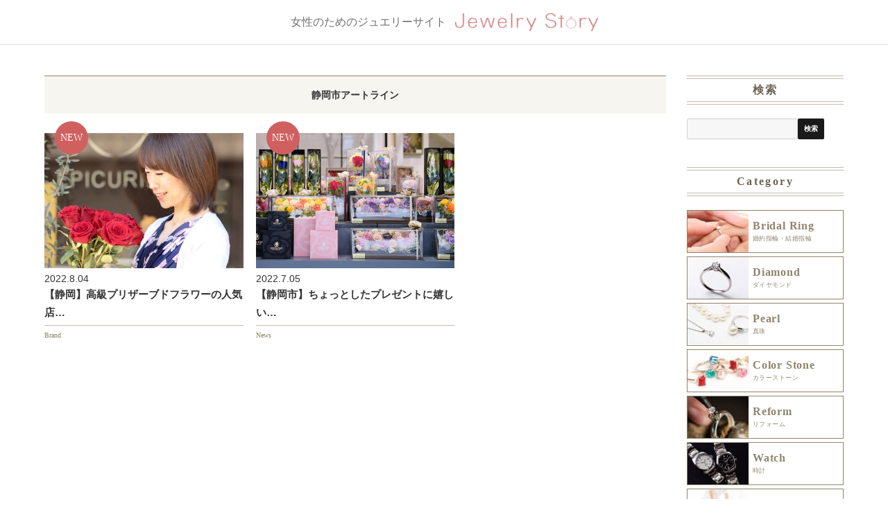

--- FILE ---
content_type: text/html; charset=UTF-8
request_url: https://www.jewelry-story.com/tag/%E9%9D%99%E5%B2%A1%E5%B8%82%E3%82%A2%E3%83%BC%E3%83%88%E3%83%A9%E3%82%A4%E3%83%B3/
body_size: 11095
content:
<!DOCTYPE html>
<html dir="ltr" lang="ja" prefix="og: https://ogp.me/ns#">
<head prefix="og: http://ogp.me/ns# fb: http://ogp.me/ns/fb# article: http://ogp.me/ns/article#">
<meta charset="UTF-8">
<meta http-equiv="X-UA-Compatible" content="IE=edge,chrome=1">
<meta name="viewport" content="width=device-width,initial-scale=1.0" />
<link rel="shortcut icon" href="https://www.jewelry-story.com/favicon.ico" >
<script>(function(html){html.className = html.className.replace(/\bno-js\b/,'js')})(document.documentElement);</script>
<title>静岡市アートライン - Jewelry Story [ジュエリーストーリー] ブライダル情報＆婚約指輪 結婚指輪＆結婚式場情報サイト</title>

		<!-- All in One SEO 4.4.6 - aioseo.com -->
		<meta name="robots" content="max-image-preview:large" />
		<link rel="canonical" href="https://www.jewelry-story.com/tag/%E9%9D%99%E5%B2%A1%E5%B8%82%E3%82%A2%E3%83%BC%E3%83%88%E3%83%A9%E3%82%A4%E3%83%B3/" />
		<meta name="generator" content="All in One SEO (AIOSEO) 4.4.6" />
		<script type="application/ld+json" class="aioseo-schema">
			{"@context":"https:\/\/schema.org","@graph":[{"@type":"BreadcrumbList","@id":"https:\/\/www.jewelry-story.com\/tag\/%E9%9D%99%E5%B2%A1%E5%B8%82%E3%82%A2%E3%83%BC%E3%83%88%E3%83%A9%E3%82%A4%E3%83%B3\/#breadcrumblist","itemListElement":[{"@type":"ListItem","@id":"https:\/\/www.jewelry-story.com\/#listItem","position":1,"item":{"@type":"WebPage","@id":"https:\/\/www.jewelry-story.com\/","name":"\u5bb6","description":"\u5a5a\u7d04\u6307\u8f2a\u30fb\u7d50\u5a5a\u6307\u8f2a\u3084\u7d50\u5a5a\u5f0f\u5834\u3084\u30a8\u30b9\u30c6\u30b5\u30ed\u30f3\u306a\u3069\u306e\u6700\u65b0\u30d6\u30e9\u30a4\u30c0\u30eb\u60c5\u5831\u304c\u6e80\u8f09\u306e\u30b8\u30e5\u30a8\u30ea\u30fc\u30b9\u30c8\u30fc\u30ea\u30fc\u3002","url":"https:\/\/www.jewelry-story.com\/"},"nextItem":"https:\/\/www.jewelry-story.com\/tag\/%e9%9d%99%e5%b2%a1%e5%b8%82%e3%82%a2%e3%83%bc%e3%83%88%e3%83%a9%e3%82%a4%e3%83%b3\/#listItem"},{"@type":"ListItem","@id":"https:\/\/www.jewelry-story.com\/tag\/%e9%9d%99%e5%b2%a1%e5%b8%82%e3%82%a2%e3%83%bc%e3%83%88%e3%83%a9%e3%82%a4%e3%83%b3\/#listItem","position":2,"item":{"@type":"WebPage","@id":"https:\/\/www.jewelry-story.com\/tag\/%e9%9d%99%e5%b2%a1%e5%b8%82%e3%82%a2%e3%83%bc%e3%83%88%e3%83%a9%e3%82%a4%e3%83%b3\/","name":"\u9759\u5ca1\u5e02\u30a2\u30fc\u30c8\u30e9\u30a4\u30f3","url":"https:\/\/www.jewelry-story.com\/tag\/%e9%9d%99%e5%b2%a1%e5%b8%82%e3%82%a2%e3%83%bc%e3%83%88%e3%83%a9%e3%82%a4%e3%83%b3\/"},"previousItem":"https:\/\/www.jewelry-story.com\/#listItem"}]},{"@type":"CollectionPage","@id":"https:\/\/www.jewelry-story.com\/tag\/%E9%9D%99%E5%B2%A1%E5%B8%82%E3%82%A2%E3%83%BC%E3%83%88%E3%83%A9%E3%82%A4%E3%83%B3\/#collectionpage","url":"https:\/\/www.jewelry-story.com\/tag\/%E9%9D%99%E5%B2%A1%E5%B8%82%E3%82%A2%E3%83%BC%E3%83%88%E3%83%A9%E3%82%A4%E3%83%B3\/","name":"\u9759\u5ca1\u5e02\u30a2\u30fc\u30c8\u30e9\u30a4\u30f3 - Jewelry Story [\u30b8\u30e5\u30a8\u30ea\u30fc\u30b9\u30c8\u30fc\u30ea\u30fc] \u30d6\u30e9\u30a4\u30c0\u30eb\u60c5\u5831\uff06\u5a5a\u7d04\u6307\u8f2a \u7d50\u5a5a\u6307\u8f2a\uff06\u7d50\u5a5a\u5f0f\u5834\u60c5\u5831\u30b5\u30a4\u30c8","inLanguage":"ja","isPartOf":{"@id":"https:\/\/www.jewelry-story.com\/#website"},"breadcrumb":{"@id":"https:\/\/www.jewelry-story.com\/tag\/%E9%9D%99%E5%B2%A1%E5%B8%82%E3%82%A2%E3%83%BC%E3%83%88%E3%83%A9%E3%82%A4%E3%83%B3\/#breadcrumblist"}},{"@type":"Organization","@id":"https:\/\/www.jewelry-story.com\/#organization","name":"Jewelry Story [\u30b8\u30e5\u30a8\u30ea\u30fc\u30b9\u30c8\u30fc\u30ea\u30fc]   \u30d6\u30e9\u30a4\u30c0\u30eb\u60c5\u5831\uff06\u5a5a\u7d04\u6307\u8f2a \u7d50\u5a5a\u6307\u8f2a\uff06\u7d50\u5a5a\u5f0f\u5834\u60c5\u5831\u30b5\u30a4\u30c8","url":"https:\/\/www.jewelry-story.com\/"},{"@type":"WebSite","@id":"https:\/\/www.jewelry-story.com\/#website","url":"https:\/\/www.jewelry-story.com\/","name":"Jewelry Story [\u30b8\u30e5\u30a8\u30ea\u30fc\u30b9\u30c8\u30fc\u30ea\u30fc]   \u30d6\u30e9\u30a4\u30c0\u30eb\u60c5\u5831\uff06\u5a5a\u7d04\u6307\u8f2a \u7d50\u5a5a\u6307\u8f2a\uff06\u7d50\u5a5a\u5f0f\u5834\u60c5\u5831\u30b5\u30a4\u30c8","description":"\u5a5a\u7d04\u6307\u8f2a\u30fb\u7d50\u5a5a\u6307\u8f2a\u3084\u7d50\u5a5a\u5f0f\u5834\u3084\u30a8\u30b9\u30c6\u30b5\u30ed\u30f3\u306a\u3069\u306e\u6700\u65b0\u30d6\u30e9\u30a4\u30c0\u30eb\u60c5\u5831\u304c\u6e80\u8f09\u306e\u30b8\u30e5\u30a8\u30ea\u30fc\u30b9\u30c8\u30fc\u30ea\u30fc\u3002","inLanguage":"ja","publisher":{"@id":"https:\/\/www.jewelry-story.com\/#organization"}}]}
		</script>
		<!-- All in One SEO -->

<link rel='dns-prefetch' href='//fonts.googleapis.com' />
<link rel="alternate" type="application/rss+xml" title="Jewelry Story [ジュエリーストーリー]   ブライダル情報＆婚約指輪 結婚指輪＆結婚式場情報サイト &raquo; フィード" href="https://www.jewelry-story.com/feed/" />
<link rel="alternate" type="application/rss+xml" title="Jewelry Story [ジュエリーストーリー]   ブライダル情報＆婚約指輪 結婚指輪＆結婚式場情報サイト &raquo; コメントフィード" href="https://www.jewelry-story.com/comments/feed/" />
<link rel="alternate" type="application/rss+xml" title="Jewelry Story [ジュエリーストーリー]   ブライダル情報＆婚約指輪 結婚指輪＆結婚式場情報サイト &raquo; 静岡市アートライン タグのフィード" href="https://www.jewelry-story.com/tag/%e9%9d%99%e5%b2%a1%e5%b8%82%e3%82%a2%e3%83%bc%e3%83%88%e3%83%a9%e3%82%a4%e3%83%b3/feed/" />
<style id='global-styles-inline-css' type='text/css'>
body{--wp--preset--color--black: #000000;--wp--preset--color--cyan-bluish-gray: #abb8c3;--wp--preset--color--white: #ffffff;--wp--preset--color--pale-pink: #f78da7;--wp--preset--color--vivid-red: #cf2e2e;--wp--preset--color--luminous-vivid-orange: #ff6900;--wp--preset--color--luminous-vivid-amber: #fcb900;--wp--preset--color--light-green-cyan: #7bdcb5;--wp--preset--color--vivid-green-cyan: #00d084;--wp--preset--color--pale-cyan-blue: #8ed1fc;--wp--preset--color--vivid-cyan-blue: #0693e3;--wp--preset--color--vivid-purple: #9b51e0;--wp--preset--gradient--vivid-cyan-blue-to-vivid-purple: linear-gradient(135deg,rgba(6,147,227,1) 0%,rgb(155,81,224) 100%);--wp--preset--gradient--light-green-cyan-to-vivid-green-cyan: linear-gradient(135deg,rgb(122,220,180) 0%,rgb(0,208,130) 100%);--wp--preset--gradient--luminous-vivid-amber-to-luminous-vivid-orange: linear-gradient(135deg,rgba(252,185,0,1) 0%,rgba(255,105,0,1) 100%);--wp--preset--gradient--luminous-vivid-orange-to-vivid-red: linear-gradient(135deg,rgba(255,105,0,1) 0%,rgb(207,46,46) 100%);--wp--preset--gradient--very-light-gray-to-cyan-bluish-gray: linear-gradient(135deg,rgb(238,238,238) 0%,rgb(169,184,195) 100%);--wp--preset--gradient--cool-to-warm-spectrum: linear-gradient(135deg,rgb(74,234,220) 0%,rgb(151,120,209) 20%,rgb(207,42,186) 40%,rgb(238,44,130) 60%,rgb(251,105,98) 80%,rgb(254,248,76) 100%);--wp--preset--gradient--blush-light-purple: linear-gradient(135deg,rgb(255,206,236) 0%,rgb(152,150,240) 100%);--wp--preset--gradient--blush-bordeaux: linear-gradient(135deg,rgb(254,205,165) 0%,rgb(254,45,45) 50%,rgb(107,0,62) 100%);--wp--preset--gradient--luminous-dusk: linear-gradient(135deg,rgb(255,203,112) 0%,rgb(199,81,192) 50%,rgb(65,88,208) 100%);--wp--preset--gradient--pale-ocean: linear-gradient(135deg,rgb(255,245,203) 0%,rgb(182,227,212) 50%,rgb(51,167,181) 100%);--wp--preset--gradient--electric-grass: linear-gradient(135deg,rgb(202,248,128) 0%,rgb(113,206,126) 100%);--wp--preset--gradient--midnight: linear-gradient(135deg,rgb(2,3,129) 0%,rgb(40,116,252) 100%);--wp--preset--duotone--dark-grayscale: url('#wp-duotone-dark-grayscale');--wp--preset--duotone--grayscale: url('#wp-duotone-grayscale');--wp--preset--duotone--purple-yellow: url('#wp-duotone-purple-yellow');--wp--preset--duotone--blue-red: url('#wp-duotone-blue-red');--wp--preset--duotone--midnight: url('#wp-duotone-midnight');--wp--preset--duotone--magenta-yellow: url('#wp-duotone-magenta-yellow');--wp--preset--duotone--purple-green: url('#wp-duotone-purple-green');--wp--preset--duotone--blue-orange: url('#wp-duotone-blue-orange');--wp--preset--font-size--small: 13px;--wp--preset--font-size--medium: 20px;--wp--preset--font-size--large: 36px;--wp--preset--font-size--x-large: 42px;--wp--preset--spacing--20: 0.44rem;--wp--preset--spacing--30: 0.67rem;--wp--preset--spacing--40: 1rem;--wp--preset--spacing--50: 1.5rem;--wp--preset--spacing--60: 2.25rem;--wp--preset--spacing--70: 3.38rem;--wp--preset--spacing--80: 5.06rem;--wp--preset--shadow--natural: 6px 6px 9px rgba(0, 0, 0, 0.2);--wp--preset--shadow--deep: 12px 12px 50px rgba(0, 0, 0, 0.4);--wp--preset--shadow--sharp: 6px 6px 0px rgba(0, 0, 0, 0.2);--wp--preset--shadow--outlined: 6px 6px 0px -3px rgba(255, 255, 255, 1), 6px 6px rgba(0, 0, 0, 1);--wp--preset--shadow--crisp: 6px 6px 0px rgba(0, 0, 0, 1);}:where(.is-layout-flex){gap: 0.5em;}body .is-layout-flow > .alignleft{float: left;margin-inline-start: 0;margin-inline-end: 2em;}body .is-layout-flow > .alignright{float: right;margin-inline-start: 2em;margin-inline-end: 0;}body .is-layout-flow > .aligncenter{margin-left: auto !important;margin-right: auto !important;}body .is-layout-constrained > .alignleft{float: left;margin-inline-start: 0;margin-inline-end: 2em;}body .is-layout-constrained > .alignright{float: right;margin-inline-start: 2em;margin-inline-end: 0;}body .is-layout-constrained > .aligncenter{margin-left: auto !important;margin-right: auto !important;}body .is-layout-constrained > :where(:not(.alignleft):not(.alignright):not(.alignfull)){max-width: var(--wp--style--global--content-size);margin-left: auto !important;margin-right: auto !important;}body .is-layout-constrained > .alignwide{max-width: var(--wp--style--global--wide-size);}body .is-layout-flex{display: flex;}body .is-layout-flex{flex-wrap: wrap;align-items: center;}body .is-layout-flex > *{margin: 0;}:where(.wp-block-columns.is-layout-flex){gap: 2em;}.has-black-color{color: var(--wp--preset--color--black) !important;}.has-cyan-bluish-gray-color{color: var(--wp--preset--color--cyan-bluish-gray) !important;}.has-white-color{color: var(--wp--preset--color--white) !important;}.has-pale-pink-color{color: var(--wp--preset--color--pale-pink) !important;}.has-vivid-red-color{color: var(--wp--preset--color--vivid-red) !important;}.has-luminous-vivid-orange-color{color: var(--wp--preset--color--luminous-vivid-orange) !important;}.has-luminous-vivid-amber-color{color: var(--wp--preset--color--luminous-vivid-amber) !important;}.has-light-green-cyan-color{color: var(--wp--preset--color--light-green-cyan) !important;}.has-vivid-green-cyan-color{color: var(--wp--preset--color--vivid-green-cyan) !important;}.has-pale-cyan-blue-color{color: var(--wp--preset--color--pale-cyan-blue) !important;}.has-vivid-cyan-blue-color{color: var(--wp--preset--color--vivid-cyan-blue) !important;}.has-vivid-purple-color{color: var(--wp--preset--color--vivid-purple) !important;}.has-black-background-color{background-color: var(--wp--preset--color--black) !important;}.has-cyan-bluish-gray-background-color{background-color: var(--wp--preset--color--cyan-bluish-gray) !important;}.has-white-background-color{background-color: var(--wp--preset--color--white) !important;}.has-pale-pink-background-color{background-color: var(--wp--preset--color--pale-pink) !important;}.has-vivid-red-background-color{background-color: var(--wp--preset--color--vivid-red) !important;}.has-luminous-vivid-orange-background-color{background-color: var(--wp--preset--color--luminous-vivid-orange) !important;}.has-luminous-vivid-amber-background-color{background-color: var(--wp--preset--color--luminous-vivid-amber) !important;}.has-light-green-cyan-background-color{background-color: var(--wp--preset--color--light-green-cyan) !important;}.has-vivid-green-cyan-background-color{background-color: var(--wp--preset--color--vivid-green-cyan) !important;}.has-pale-cyan-blue-background-color{background-color: var(--wp--preset--color--pale-cyan-blue) !important;}.has-vivid-cyan-blue-background-color{background-color: var(--wp--preset--color--vivid-cyan-blue) !important;}.has-vivid-purple-background-color{background-color: var(--wp--preset--color--vivid-purple) !important;}.has-black-border-color{border-color: var(--wp--preset--color--black) !important;}.has-cyan-bluish-gray-border-color{border-color: var(--wp--preset--color--cyan-bluish-gray) !important;}.has-white-border-color{border-color: var(--wp--preset--color--white) !important;}.has-pale-pink-border-color{border-color: var(--wp--preset--color--pale-pink) !important;}.has-vivid-red-border-color{border-color: var(--wp--preset--color--vivid-red) !important;}.has-luminous-vivid-orange-border-color{border-color: var(--wp--preset--color--luminous-vivid-orange) !important;}.has-luminous-vivid-amber-border-color{border-color: var(--wp--preset--color--luminous-vivid-amber) !important;}.has-light-green-cyan-border-color{border-color: var(--wp--preset--color--light-green-cyan) !important;}.has-vivid-green-cyan-border-color{border-color: var(--wp--preset--color--vivid-green-cyan) !important;}.has-pale-cyan-blue-border-color{border-color: var(--wp--preset--color--pale-cyan-blue) !important;}.has-vivid-cyan-blue-border-color{border-color: var(--wp--preset--color--vivid-cyan-blue) !important;}.has-vivid-purple-border-color{border-color: var(--wp--preset--color--vivid-purple) !important;}.has-vivid-cyan-blue-to-vivid-purple-gradient-background{background: var(--wp--preset--gradient--vivid-cyan-blue-to-vivid-purple) !important;}.has-light-green-cyan-to-vivid-green-cyan-gradient-background{background: var(--wp--preset--gradient--light-green-cyan-to-vivid-green-cyan) !important;}.has-luminous-vivid-amber-to-luminous-vivid-orange-gradient-background{background: var(--wp--preset--gradient--luminous-vivid-amber-to-luminous-vivid-orange) !important;}.has-luminous-vivid-orange-to-vivid-red-gradient-background{background: var(--wp--preset--gradient--luminous-vivid-orange-to-vivid-red) !important;}.has-very-light-gray-to-cyan-bluish-gray-gradient-background{background: var(--wp--preset--gradient--very-light-gray-to-cyan-bluish-gray) !important;}.has-cool-to-warm-spectrum-gradient-background{background: var(--wp--preset--gradient--cool-to-warm-spectrum) !important;}.has-blush-light-purple-gradient-background{background: var(--wp--preset--gradient--blush-light-purple) !important;}.has-blush-bordeaux-gradient-background{background: var(--wp--preset--gradient--blush-bordeaux) !important;}.has-luminous-dusk-gradient-background{background: var(--wp--preset--gradient--luminous-dusk) !important;}.has-pale-ocean-gradient-background{background: var(--wp--preset--gradient--pale-ocean) !important;}.has-electric-grass-gradient-background{background: var(--wp--preset--gradient--electric-grass) !important;}.has-midnight-gradient-background{background: var(--wp--preset--gradient--midnight) !important;}.has-small-font-size{font-size: var(--wp--preset--font-size--small) !important;}.has-medium-font-size{font-size: var(--wp--preset--font-size--medium) !important;}.has-large-font-size{font-size: var(--wp--preset--font-size--large) !important;}.has-x-large-font-size{font-size: var(--wp--preset--font-size--x-large) !important;}
.wp-block-navigation a:where(:not(.wp-element-button)){color: inherit;}
:where(.wp-block-columns.is-layout-flex){gap: 2em;}
.wp-block-pullquote{font-size: 1.5em;line-height: 1.6;}
</style>
<!--[if lt IE 10]>
<link rel='stylesheet' id='twentysixteen-ie-css' href='https://www.jewelry-story.com/wp/wp-content/themes/brible/css/ie.css' type='text/css' media='all' />
<![endif]-->
<link rel='stylesheet' id='wpo_min-header-0-css' href='https://www.jewelry-story.com/wp/wp-content/cache/wpo-minify/1718863330/assets/wpo-minify-header-2a022a22.min.css' type='text/css' media='all' />
<link rel='stylesheet' id='genericons-css' href='https://www.jewelry-story.com/wp/wp-content/themes/brible/genericons/genericons.css' type='text/css' media='all' />
<link rel='stylesheet' id='wpo_min-header-2-css' href='https://www.jewelry-story.com/wp/wp-content/cache/wpo-minify/1718863330/assets/wpo-minify-header-e3bc10ad.min.css' type='text/css' media='all' />
<!--[if lt IE 9]>
<link rel='stylesheet' id='twentysixteen-ie8-css' href='https://www.jewelry-story.com/wp/wp-content/themes/brible/css/ie8.css' type='text/css' media='all' />
<![endif]-->
<!--[if lt IE 8]>
<link rel='stylesheet' id='twentysixteen-ie7-css' href='https://www.jewelry-story.com/wp/wp-content/themes/brible/css/ie7.css' type='text/css' media='all' />
<![endif]-->
<!--[if lt IE 9]>
<script type='text/javascript' src='https://www.jewelry-story.com/wp/wp-content/themes/brible/js/html5.js' id='twentysixteen-html5-js'></script>
<![endif]-->
<script type='text/javascript' src='https://www.jewelry-story.com/wp/wp-content/cache/wpo-minify/1718863330/assets/wpo-minify-header-f5470c18.min.js' id='wpo_min-header-0-js'></script>
<link rel="https://api.w.org/" href="https://www.jewelry-story.com/wp-json/" /><link rel="alternate" type="application/json" href="https://www.jewelry-story.com/wp-json/wp/v2/tags/31373" /><link rel="EditURI" type="application/rsd+xml" title="RSD" href="https://www.jewelry-story.com/wp/xmlrpc.php?rsd" />
<link rel="wlwmanifest" type="application/wlwmanifest+xml" href="https://www.jewelry-story.com/wp/wp-includes/wlwmanifest.xml" />
<meta name="generator" content="WordPress 6.2" />
<!--
<link rel="stylesheet" href="https://www.jewelry-story.com/css/import.css" />
<link rel="stylesheet" href="https://www.jewelry-story.com/css/sp.css" media="screen and (max-width:768px)">
<link rel="stylesheet" href="https://www.jewelry-story.com/css/pc.css" media="screen and (min-width:769px)">
-->
<link rel="stylesheet" href="https://www.jewelry-story.com/css/style2.css">
<link href='https://fonts.googleapis.com/css?family=Voltaire' rel='stylesheet' type='text/css'>
<script src="https://www.jewelry-story.com/js/jquery-1.11.3.min.js"></script>
<script src="https://www.jewelry-story.com/js/jquery.imagefit.js"></script>
<script src="https://www.jewelry-story.com/js/pagetop.js"></script>
<script src="https://www.jewelry-story.com/js/heightLine.js?v=181211"></script>
<script src="https://www.jewelry-story.com/js/common.js"></script>
<script src="https://www.jewelry-story.com/js/app.js"></script>
<!--[if lt IE 9]>
<script src="https://www.jewelry-story.com/js/html5shiv.min.js"></script>
<script src="https://www.jewelry-story.com/js/css3-mediaqueries.js"></script>
<![endif]-->

<script>
  (function(i,s,o,g,r,a,m){i['GoogleAnalyticsObject']=r;i[r]=i[r]||function(){
  (i[r].q=i[r].q||[]).push(arguments)},i[r].l=1*new Date();a=s.createElement(o),
  m=s.getElementsByTagName(o)[0];a.async=1;a.src=g;m.parentNode.insertBefore(a,m)
  })(window,document,'script','https://www.google-analytics.com/analytics.js','ga');

  ga('create', 'UA-59163876-6', 'auto');
  ga('send', 'pageview');

</script>
<!-- Google Tag Manager -->
<script>(function(w,d,s,l,i){w[l]=w[l]||[];w[l].push({'gtm.start':
new Date().getTime(),event:'gtm.js'});var f=d.getElementsByTagName(s)[0],
j=d.createElement(s),dl=l!='dataLayer'?'&l='+l:'';j.async=true;j.src=
'https://www.googletagmanager.com/gtm.js?id='+i+dl;f.parentNode.insertBefore(j,f);
})(window,document,'script','dataLayer','GTM-WMJD8VQ');</script>
<meta name="facebook-domain-verification" content="fcgi2w2hz3in538isi6izq9fi4qsd6" />
</head>

<body class="tag tag-31373 group-blog hfeed">
<!-- Google Tag Manager (noscript) -->
<noscript><iframe src="https://www.googletagmanager.com/ns.html?id=GTM-WMJD8VQ"
height="0" width="0" style="display:none;visibility:hidden"></iframe></noscript>
<!-- End Google Tag Manager (noscript) -->
<header class="header no_border js-gnav_header"><!-- トップページなど下線がいらない場合は no_border を付与 -->
  <div class="header__txt">女性のためのジュエリーサイト</div>
		<div class="header__img">
      <a href="https://www.jewelry-story.com/">
        <img src="https://www.jewelry-story.com/img/main_logo.png" srcset="https://www.jewelry-story.com//img/main_logo.png 320w, https://www.jewelry-story.com//img/main_logo@2x.png 640w" alt="Jewelry Story">
      </a>
		  <div class="header__menu js-gnav_button">
			  <svg xmlns="http://www.w3.org/2000/svg" viewBox="0 0 20.415 17.332">
				  <g transform="translate(0 0.5)"><line x2="20.415" transform="translate(0 0)" fill="none" stroke="#fff" stroke-width="1"/><line x2="20.415" transform="translate(0 8.166)" fill="none" stroke="#fff" stroke-width="1"/><line x2="20.415" transform="translate(0 16.332)" fill="none" stroke="#fff" stroke-width="1"/></g>
			  </svg>
		  </div>
  </div>
</header>



<main class="header_border"><!-- トップページなど線がいらない場合はclass不要 -->
	<div class="content_wrap">
		<div class="main_column">
			<section class="articles_archive">
				<h2 class="articles_archive__title">
					静岡市アートライン				</h2>

				<div class="articles_archive__list archive column3">
										
						<div class="archive__box new">
	<a class="archive__link" href="https://www.jewelry-story.com/brand/%e3%80%90%e9%9d%99%e5%b2%a1%e3%80%91%e9%ab%98%e7%b4%9a%e3%83%97%e3%83%aa%e3%82%b6%e3%83%bc%e3%83%96%e3%83%89%e3%83%95%e3%83%a9%e3%83%af%e3%83%bc%e3%81%ae%e4%ba%ba%e6%b0%97%e5%ba%97%e3%80%82%e3%81%8a/">
		<div class="archive__img">
										<img src="https://www.jewelry-story.com/wp/wp-content/uploads/2022/01/IMG_8475960.jpg" alt="【静岡】高級プリザーブドフラワーの人気店。お勧めギフトはアートフラワー">
					</div>
		<time class="archive__date">2022.8.04</time>
		<p class="archive__txt">
			【静岡】高級プリザーブドフラワーの人気店…		</p>
	</a>
	<ul class="archive__categories">
		<li>
			<a href="https://www.jewelry-story.com/category/brand/">Brand</a>		</li>
	</ul>
</div>
<div class="archive__box new">
	<a class="archive__link" href="https://www.jewelry-story.com/news/%e3%80%90%e9%9d%99%e5%b2%a1%e5%b8%82%e3%80%91%e3%81%a1%e3%82%87%e3%81%a3%e3%81%a8%e3%81%97%e3%81%9f%e3%83%97%e3%83%ac%e3%82%bc%e3%83%b3%e3%83%88%e3%81%ab%e5%ac%89%e3%81%97%e3%81%84%e3%83%97%e3%83%aa/">
		<div class="archive__img">
										<img src="https://www.jewelry-story.com/wp/wp-content/uploads/2022/07/DSCF9522.jpg" alt="【静岡市】ちょっとしたプレゼントに嬉しいプリザーブドフラワー、その人気の理由は？">
					</div>
		<time class="archive__date">2022.7.05</time>
		<p class="archive__txt">
			【静岡市】ちょっとしたプレゼントに嬉しい…		</p>
	</a>
	<ul class="archive__categories">
		<li>
			<a href="https://www.jewelry-story.com/category/news/">News</a>		</li>
	</ul>
</div>
				</div>

							</section>
		</div>
					<nav class="sidenav">
				<div class="nav_search js-gnav_content">
					<h2 class="sidenav__title">検索</h2>
					<div class="nav_search__box">
					<form method="get" action="/">
						<input id="text_search_box" type="search" name="s" data-swplive="true" /><input id="submit_search_button" type="submit" value="検索" />
					</form>
					</div>
				</div>
				<div class="nav_category js-gnav_content">
					<h2 class="sidenav__title">Category</h2>
										<ul class="nav_category__list">
												            		    <li>
							<a class="nav_category__link" href="https://www.jewelry-story.com/bridal">
								<div class="nav_category__img">
																		<img src="https://www.jewelry-story.com/img/nav_bridal_ring.jpg" srcset="https://www.jewelry-story.com/img/nav_bridal_ring.jpg 1x, https://www.jewelry-story.com/img/nav_bridal_ring@2x.jpg 2x" alt="">
								</div>
								<h3 class="nav_category__title--en">Bridal Ring</h3>
								<p class="nav_category__title--jp">婚約指輪・結婚指輪</p>
							</a>
						</li>
						            		    <li>
							<a class="nav_category__link" href="https://www.jewelry-story.com/diamond">
								<div class="nav_category__img">
																		<img src="https://www.jewelry-story.com/img/nav_diamond.jpg" srcset="https://www.jewelry-story.com/img/nav_diamond.jpg 1x, https://www.jewelry-story.com/img/nav_diamond@2x.jpg 2x" alt="">
								</div>
								<h3 class="nav_category__title--en">Diamond</h3>
								<p class="nav_category__title--jp">ダイヤモンド</p>
							</a>
						</li>
						            		    <li>
							<a class="nav_category__link" href="https://www.jewelry-story.com/pearl">
								<div class="nav_category__img">
																		<img src="https://www.jewelry-story.com/img/nav_pearl.jpg" srcset="https://www.jewelry-story.com/img/nav_pearl.jpg 1x, https://www.jewelry-story.com/img/nav_pearl@2x.jpg 2x" alt="">
								</div>
								<h3 class="nav_category__title--en">Pearl</h3>
								<p class="nav_category__title--jp">真珠</p>
							</a>
						</li>
						            		    <li>
							<a class="nav_category__link" href="https://www.jewelry-story.com/color-stone">
								<div class="nav_category__img">
																		<img src="https://www.jewelry-story.com/img/nav_color_stone.jpg" srcset="https://www.jewelry-story.com/img/nav_color_stone.jpg 1x, https://www.jewelry-story.com/img/nav_color_stone@2x.jpg 2x" alt="">
								</div>
								<h3 class="nav_category__title--en">Color Stone</h3>
								<p class="nav_category__title--jp">カラーストーン</p>
							</a>
						</li>
						            		    <li>
							<a class="nav_category__link" href="https://www.jewelry-story.com/reform">
								<div class="nav_category__img">
																		<img src="https://www.jewelry-story.com/img/nav_reform.jpg" srcset="https://www.jewelry-story.com/img/nav_reform.jpg 1x, https://www.jewelry-story.com/img/nav_reform@2x.jpg 2x" alt="">
								</div>
								<h3 class="nav_category__title--en">Reform</h3>
								<p class="nav_category__title--jp">リフォーム</p>
							</a>
						</li>
						            		    <li>
							<a class="nav_category__link" href="https://www.jewelry-story.com/watch">
								<div class="nav_category__img">
																		<img src="https://www.jewelry-story.com/img/nav_watch.jpg" srcset="https://www.jewelry-story.com/img/nav_watch.jpg 1x, https://www.jewelry-story.com/img/nav_watch@2x.jpg 2x" alt="">
								</div>
								<h3 class="nav_category__title--en">Watch</h3>
								<p class="nav_category__title--jp">時計</p>
							</a>
						</li>
						            		    <li>
							<a class="nav_category__link" href="https://www.jewelry-story.com/beauty">
								<div class="nav_category__img">
																		<img src="https://www.jewelry-story.com/img/nav_beauty.jpg" srcset="https://www.jewelry-story.com/img/nav_beauty.jpg 1x, https://www.jewelry-story.com/img/nav_beauty@2x.jpg 2x" alt="">
								</div>
								<h3 class="nav_category__title--en">Beauty</h3>
								<p class="nav_category__title--jp">美容</p>
							</a>
						</li>
						            		    <li>
							<a class="nav_category__link" href="https://www.jewelry-story.com/wedding-hall">
								<div class="nav_category__img">
																		<img src="https://www.jewelry-story.com/img/nav_wedding_hall.jpg" srcset="https://www.jewelry-story.com/img/nav_wedding_hall.jpg 1x, https://www.jewelry-story.com/img/nav_wedding_hall@2x.jpg 2x" alt="">
								</div>
								<h3 class="nav_category__title--en">Wedding Hall</h3>
								<p class="nav_category__title--jp">結婚式場</p>
							</a>
						</li>
																	</ul>
				</div>


<div class="side_area">
  <h2 class="sidenav__title">Area Tag</h2>
  <ul class="side_area__list">
    <li class="side_area__pref">
      <h4 class="side_area__pref_name js-area_button">北海道</h4>
      <ul class="side_area__area_list">
        <li class="side_area__area">
          <h5 class="side_area__area_name">札幌市</h5>
          <ul>
            <li><a class="side_area__tag_link" href="https://www.jewelry-story.com/tag/%e6%9c%ad%e5%b9%8c%e5%b8%82%e7%b5%90%e5%a9%9a%e6%8c%87%e8%bc%aa">札幌市結婚指輪</a></li>
          </ul>
        </li>
        <li class="side_area__area">
          <h5 class="side_area__area_name">北海道</h5>
          <ul>
            <li><a class="side_area__tag_link" href="https://www.jewelry-story.com/tag/%e5%8c%97%e6%b5%b7%e9%81%93%e7%b5%90%e5%a9%9a%e6%8c%87%e8%bc%aa">北海道結婚指輪</a></li>
          </ul>
        </li>
      </ul>
    </li>
    <li class="side_area__pref">
      <h4 class="side_area__pref_name js-area_button">青森県</h4>
      <ul class="side_area__area_list">
        <li class="side_area__area">
          <h5 class="side_area__area_name">青森市</h5>
          <ul>
            <li><a class="side_area__tag_link" href="https://www.jewelry-story.com/tag/%e9%9d%92%e6%a3%ae%e5%b8%82%e7%b5%90%e5%a9%9a%e6%8c%87%e8%bc%aa">青森市結婚指輪</a></li>
          </ul>
        </li>
      </ul>
    </li>
    <li class="side_area__pref">
      <h4 class="side_area__pref_name js-area_button">岩手県</h4>
      <ul class="side_area__area_list">
        <li class="side_area__area">
          <h5 class="side_area__area_name">盛岡市</h5>
          <ul>
            <li><a class="side_area__tag_link" href="https://www.jewelry-story.com/tag/%e7%9b%9b%e5%b2%a1%e5%b8%82%e7%b5%90%e5%a9%9a%e6%8c%87%e8%bc%aa">盛岡市結婚指輪</a></li>
          </ul>
        </li>
      </ul>
    </li>
    <li class="side_area__pref">
      <h4 class="side_area__pref_name js-area_button">宮城県</h4>
      <ul class="side_area__area_list">
        <li class="side_area__area">
          <h5 class="side_area__area_name">仙台市</h5>
          <ul>
            <li><a class="side_area__tag_link" href="https://www.jewelry-story.com/tag/%e4%bb%99%e5%8f%b0%e5%b8%82%e7%b5%90%e5%a9%9a%e6%8c%87%e8%bc%aa">仙台市結婚指輪</a></li>
            <li><a class="side_area__tag_link" href="https://www.jewelry-story.com/tag/%e4%bb%99%e5%8f%b0%e5%b8%82%e5%a9%9a%e7%b4%84%e6%8c%87%e8%bc%aa">仙台市婚約指輪</a></li>
            <li><a class="side_area__tag_link" href="https://www.jewelry-story.com/tag/%e4%bb%99%e5%8f%b0%e5%b8%82%e3%83%97%e3%83%ad%e3%83%9d%e3%83%bc%e3%82%ba">仙台市プロポーズ</a></li>
          </ul>
        </li>
        <li class="side_area__area">
          <h5 class="side_area__area_name">名取市</h5>
          <ul>
            <li><a class="side_area__tag_link" href="https://www.jewelry-story.com/tag/%e5%90%8d%e5%8f%96%e5%b8%82%e7%b5%90%e5%a9%9a%e6%8c%87%e8%bc%aa">名取市結婚指輪</a></li>
          </ul>
        </li>
      </ul>
    </li>
    <li class="side_area__pref">
      <h4 class="side_area__pref_name js-area_button">秋田県</h4>
      <ul class="side_area__area_list">
        <li class="side_area__area">
          <h5 class="side_area__area_name">秋田市</h5>
          <ul>
            <li><a class="side_area__tag_link" href="https://www.jewelry-story.com/tag/%e7%a7%8b%e7%94%b0%e5%b8%82%e7%b5%90%e5%a9%9a%e6%8c%87%e8%bc%aa">秋田市結婚指輪</a></li>
          </ul>
        </li>
      </ul>
    </li>
    <li class="side_area__pref">
      <h4 class="side_area__pref_name js-area_button">山形県</h4>
      <ul class="side_area__area_list">
        <li class="side_area__area">
          <h5 class="side_area__area_name">米沢市</h5>
          <ul>
            <li><a class="side_area__tag_link" href="https://www.jewelry-story.com/tag/%e7%b1%b3%e6%b2%a2%e5%b8%82%e7%b5%90%e5%a9%9a%e6%8c%87%e8%bc%aa">米沢市結婚指輪</a></li>
            <li><a class="side_area__tag_link" href="https://www.jewelry-story.com/tag/%e7%b1%b3%e6%b2%a2%e5%b8%82%e5%a9%9a%e7%b4%84%e6%8c%87%e8%bc%aa">米沢市婚約指輪</a></li>
            <li><a class="side_area__tag_link" href="https://www.jewelry-story.com/tag/%e7%b1%b3%e6%b2%a2%e5%b8%82%e3%83%97%e3%83%ad%e3%83%9d%e3%83%bc%e3%82%ba">米沢市プロポーズ</a></li>
          </ul>
        </li>
        <li class="side_area__area">
          <h5 class="side_area__area_name">山形市</h5>
          <ul>
            <li><a class="side_area__tag_link" href="https://www.jewelry-story.com/tag/%e5%b1%b1%e5%bd%a2%e5%b8%82%e7%b5%90%e5%a9%9a%e6%8c%87%e8%bc%aa">山形市結婚指輪</a></li>
            <li><a class="side_area__tag_link" href="https://www.jewelry-story.com/tag/%e5%b1%b1%e5%bd%a2%e5%b8%82%e5%a9%9a%e7%b4%84%e6%8c%87%e8%bc%aa">山形市婚約指輪</a></li>
            <li><a class="side_area__tag_link" href="https://www.jewelry-story.com/tag/%e5%b1%b1%e5%bd%a2%e5%b8%82%e3%83%97%e3%83%ad%e3%83%9d%e3%83%bc%e3%82%ba">山形市プロポーズ</a></li>
            <li><a class="side_area__tag_link" href="https://www.jewelry-story.com/tag/%e5%b1%b1%e5%bd%a2%e5%b8%82%e7%9c%9f%e7%8f%a0%e3%83%8d%e3%83%83%e3%82%af%e3%83%ac%e3%82%b9">山形市真珠ネックレス</a></li>
          </ul>
        </li>
        <li class="side_area__area">
          <h5 class="side_area__area_name">天童市</h5>
          <ul>
            <li><a class="side_area__tag_link" href="https://www.jewelry-story.com/tag/%e5%a4%a9%e7%ab%a5%e5%b8%82%e7%b5%90%e5%a9%9a%e6%8c%87%e8%bc%aa">天童市結婚指輪</a></li>
            <li><a class="side_area__tag_link" href="https://www.jewelry-story.com/tag/%e5%a4%a9%e7%ab%a5%e5%b8%82%e5%a9%9a%e7%b4%84%e6%8c%87%e8%bc%aa">天童市婚約指輪</a></li>
            <li><a class="side_area__tag_link" href="https://www.jewelry-story.com/tag/%e5%a4%a9%e7%ab%a5%e5%b8%82%e3%83%97%e3%83%ad%e3%83%9d%e3%83%bc%e3%82%ba">天童市プロポーズ</a></li>
          </ul>
        </li>
      </ul>
    </li>
    <li class="side_area__pref">
      <h4 class="side_area__pref_name js-area_button">福島県</h4>
      <ul class="side_area__area_list">
        <li class="side_area__area">
          <h5 class="side_area__area_name">福島市</h5>
          <ul>
            <li><a class="side_area__tag_link" href="https://www.jewelry-story.com/tag/%e7%a6%8f%e5%b3%b6%e5%b8%82%e7%b5%90%e5%a9%9a%e6%8c%87%e8%bc%aa">福島市結婚指輪</a></li>
            <li><a class="side_area__tag_link" href="https://www.jewelry-story.com/tag/%e7%a6%8f%e5%b3%b6%e5%b8%82%e5%a9%9a%e7%b4%84%e6%8c%87%e8%bc%aa">福島市婚約指輪</a></li>
            <li><a class="side_area__tag_link" href="https://www.jewelry-story.com/tag/%e7%a6%8f%e5%b3%b6%e5%b8%82%e3%83%97%e3%83%ad%e3%83%9d%e3%83%bc%e3%82%ba">福島市プロポーズ</a></li>
            <li><a class="side_area__tag_link" href="https://www.jewelry-story.com/tag/%e7%a6%8f%e5%b3%b6%e5%b8%82%e7%9c%9f%e7%8f%a0%e3%83%8d%e3%83%83%e3%82%af%e3%83%ac%e3%82%b9">福島市真珠ネックレス</a></li>
            <li><a class="side_area__tag_link" href="https://www.jewelry-story.com/tag/%e7%a6%8f%e5%b3%b6%e5%b8%82%e3%82%b8%e3%83%a5%e3%82%a8%e3%83%aa%e3%83%bc%e3%83%aa%e3%83%95%e3%82%a9%e3%83%bc%e3%83%a0">福島市ジュエリーリフォーム</a></li>
            <li><a class="side_area__tag_link" href="https://www.jewelry-story.com/tag/%e7%a6%8f%e5%b3%b6%e5%b8%82%e7%b5%90%e5%a9%9a%e5%bc%8f%e5%a0%b4">福島市結婚式場</a></li>
            <li><a class="side_area__tag_link" href="https://www.jewelry-story.com/tag/%e7%a6%8f%e5%b3%b6%e5%b8%82%e6%99%82%e8%a8%88">福島市時計</a></li>
          </ul>
        </li>
        <li class="side_area__area">
          <h5 class="side_area__area_name">郡山市</h5>
          <ul>
            <li><a class="side_area__tag_link" href="https://www.jewelry-story.com/tag/%e9%83%a1%e5%b1%b1%e5%b8%82%e7%b5%90%e5%a9%9a%e6%8c%87%e8%bc%aa">郡山市結婚指輪</a></li>
            <li><a class="side_area__tag_link" href="https://www.jewelry-story.com/tag/%e9%83%a1%e5%b1%b1%e5%b8%82%e5%a9%9a%e7%b4%84%e6%8c%87%e8%bc%aa">郡山市婚約指輪</a></li>
            <li><a class="side_area__tag_link" href="https://www.jewelry-story.com/tag/%e9%83%a1%e5%b1%b1%e5%b8%82%e3%83%97%e3%83%ad%e3%83%9d%e3%83%bc%e3%82%ba">郡山市プロポーズ</a></li>
            <li><a class="side_area__tag_link" href="https://www.jewelry-story.com/tag/%e9%83%a1%e5%b1%b1%e5%b8%82%e6%99%82%e8%a8%88">郡山市時計</a></li>
            <li><a class="side_area__tag_link" href="https://www.jewelry-story.com/tag/%e9%83%a1%e5%b1%b1%e5%b8%82%e7%9c%9f%e7%8f%a0%e3%83%8d%e3%83%83%e3%82%af%e3%83%ac%e3%82%b9">郡山市真珠ネックレス</a></li>
            <li><a class="side_area__tag_link" href="https://www.jewelry-story.com/tag/%e9%83%a1%e5%b1%b1%e5%b8%82%e3%82%b8%e3%83%a5%e3%82%a8%e3%83%aa%e3%83%bc%e3%83%aa%e3%83%95%e3%82%a9%e3%83%bc%e3%83%a0">郡山市ジュエリーリフォーム</a></li>
          </ul>
        </li>
        <li class="side_area__area">
          <h5 class="side_area__area_name">いわき市</h5>
          <ul>
            <li><a class="side_area__tag_link" href="https://www.jewelry-story.com/tag/%e3%81%84%e3%82%8f%e3%81%8d%e5%b8%82%e7%b5%90%e5%a9%9a%e6%8c%87%e8%bc%aa">いわき市結婚指輪</a></li>
            <li><a class="side_area__tag_link" href="https://www.jewelry-story.com/tag/%e3%81%84%e3%82%8f%e3%81%8d%e5%b8%82%e5%a9%9a%e7%b4%84%e6%8c%87%e8%bc%aa">いわき市婚約指輪</a></li>
            <li><a class="side_area__tag_link" href="https://www.jewelry-story.com/tag/%e3%81%84%e3%82%8f%e3%81%8d%e5%b8%82%e3%83%97%e3%83%ad%e3%83%9d%e3%83%bc%e3%82%ba">いわき市プロポーズ</a></li>
            <li><a class="side_area__tag_link" href="https://www.jewelry-story.com/tag/%e3%81%84%e3%82%8f%e3%81%8d%e5%b8%82%e6%99%82%e8%a8%88">いわき市時計</a></li>
            <li><a class="side_area__tag_link" href="https://www.jewelry-story.com/tag/%e3%81%84%e3%82%8f%e3%81%8d%e5%b8%82%e3%82%b8%e3%83%a5%e3%82%a8%e3%83%aa%e3%83%bc%e3%83%aa%e3%83%95%e3%82%a9%e3%83%bc%e3%83%a0">いわき市ジュエリーリフォーム</a></li>
            <li><a class="side_area__tag_link" href="https://www.jewelry-story.com/tag/%e3%81%84%e3%82%8f%e3%81%8d%e5%b8%82%e7%9c%9f%e7%8f%a0%e3%83%8d%e3%83%83%e3%82%af%e3%83%ac%e3%82%b9">いわき市真珠ネックレス</a></li>
          </ul>
        </li>
      </ul>
    </li>
    <li class="side_area__pref">
      <h4 class="side_area__pref_name js-area_button">栃木県</h4>
      <ul class="side_area__area_list">
        <li class="side_area__area">
          <h5 class="side_area__area_name">宇都宮市</h5>
          <ul>
            <li><a class="side_area__tag_link" href="https://www.jewelry-story.com/tag/%e5%ae%87%e9%83%bd%e5%ae%ae%e5%b8%82%e7%b5%90%e5%a9%9a%e6%8c%87%e8%bc%aa">宇都宮市結婚指輪</a></li>
            <li><a class="side_area__tag_link" href="https://www.jewelry-story.com/tag/%e5%ae%87%e9%83%bd%e5%ae%ae%e5%b8%82%e5%a9%9a%e7%b4%84%e6%8c%87%e8%bc%aa">宇都宮市婚約指輪</a></li>
            <li><a class="side_area__tag_link" href="https://www.jewelry-story.com/tag/%e5%ae%87%e9%83%bd%e5%ae%ae%e5%b8%82%e3%83%97%e3%83%ad%e3%83%9d%e3%83%bc%e3%82%ba">宇都宮市プロポーズ</a></li>
            <li><a class="side_area__tag_link" href="https://www.jewelry-story.com/tag/%e5%ae%87%e9%83%bd%e5%ae%ae%e5%b8%82%e3%82%b8%e3%83%a5%e3%82%a8%e3%83%aa%e3%83%bc%e3%83%aa%e3%83%95%e3%82%a9%e3%83%bc%e3%83%a0">宇都宮市ジュエリーリフォーム</a></li>
            <li><a class="side_area__tag_link" href="https://www.jewelry-story.com/tag/%e5%ae%87%e9%83%bd%e5%ae%ae%e5%b8%82%e7%9c%9f%e7%8f%a0%e3%83%8d%e3%83%83%e3%82%af%e3%83%ac%e3%82%b9">宇都宮市真珠ネックレス</a></li>
          </ul>
        </li>
      </ul>
    </li>
    <li class="side_area__pref">
      <h4 class="side_area__pref_name js-area_button">群馬県</h4>
      <ul class="side_area__area_list">
        <li class="side_area__area">
          <h5 class="side_area__area_name">前橋市</h5>
          <ul>
            <li><a class="side_area__tag_link" href="https://www.jewelry-story.com/tag/%e5%89%8d%e6%a9%8b%e5%b8%82%e7%b5%90%e5%a9%9a%e6%8c%87%e8%bc%aa">前橋市結婚指輪</a></li>
          </ul>
        </li>
      </ul>
    </li>
    <li class="side_area__pref">
      <h4 class="side_area__pref_name js-area_button">埼玉県</h4>
      <ul class="side_area__area_list">
        <li class="side_area__area">
          <h5 class="side_area__area_name">さいたま市</h5>
          <ul>
            <li><a class="side_area__tag_link" href="https://www.jewelry-story.com/tag/%e3%81%95%e3%81%84%e3%81%9f%e3%81%be%e5%b8%82%e7%b5%90%e5%a9%9a%e6%8c%87%e8%bc%aa">さいたま市結婚指輪</a></li>
          </ul>
        </li>
      </ul>
    </li>
    <li class="side_area__pref">
      <h4 class="side_area__pref_name js-area_button">千葉県</h4>
      <ul class="side_area__area_list">
        <li class="side_area__area">
          <h5 class="side_area__area_name">千葉市</h5>
          <ul>
            <li><a class="side_area__tag_link" href="https://www.jewelry-story.com/tag/%e5%8d%83%e8%91%89%e5%b8%82%e7%b5%90%e5%a9%9a%e6%8c%87%e8%bc%aa">千葉市結婚指輪</a></li>
          </ul>
        </li>
      </ul>
    </li>
    <li class="side_area__pref">
      <h4 class="side_area__pref_name js-area_button">東京都</h4>
      <ul class="side_area__area_list">
        <li class="side_area__area">
          <h5 class="side_area__area_name">池袋</h5>
          <ul>
            <li><a class="side_area__tag_link" href="https://www.jewelry-story.com/tag/%e6%b1%a0%e8%a2%8b%e7%b5%90%e5%a9%9a%e6%8c%87%e8%bc%aa">池袋結婚指輪</a></li>
          </ul>
        </li>
        <li class="side_area__area">
          <h5 class="side_area__area_name">新宿</h5>
          <ul>
            <li><a class="side_area__tag_link" href="https://www.jewelry-story.com/tag/%e6%96%b0%e5%ae%bf%e7%b5%90%e5%a9%9a%e6%8c%87%e8%bc%aa">新宿結婚指輪</a></li>
          </ul>
        </li>
        <li class="side_area__area">
          <h5 class="side_area__area_name">銀座</h5>
        </li>
      </ul>
    </li>
    <li class="side_area__pref">
      <h4 class="side_area__pref_name js-area_button">神奈川県</h4>
      <ul class="side_area__area_list">
        <li class="side_area__area">
          <h5 class="side_area__area_name">横浜市</h5>
          <ul>
            <li><a class="side_area__tag_link" href="https://www.jewelry-story.com/tag/%e6%a8%aa%e6%b5%9c%e5%b8%82%e5%a9%9a%e7%b4%84%e6%8c%87%e8%bc%aa">横浜市婚約指輪</a></li>
            <li><a class="side_area__tag_link" href="https://www.jewelry-story.com/tag/%e6%a8%aa%e6%b5%9c%e5%b8%82%e7%b5%90%e5%a9%9a%e6%8c%87%e8%bc%aa">横浜市結婚指輪</a></li>
            <li><a class="side_area__tag_link" href="https://www.jewelry-story.com/tag/%e6%a8%aa%e6%b5%9c%e5%b8%82%e3%83%97%e3%83%ad%e3%83%9d%e3%83%bc%e3%82%ba">横浜市プロポーズ</a></li>
            <li><a class="side_area__tag_link" href="https://www.jewelry-story.com/tag/%e6%a8%aa%e6%b5%9c%e5%b8%82%e3%82%b8%e3%83%a5%e3%82%a8%e3%83%aa%e3%83%bc%e3%83%aa%e3%83%95%e3%82%a9%e3%83%bc%e3%83%a0">横浜市ジュエリーリフォーム</a></li>
          </ul>
        </li>
        <li class="side_area__area">
          <h5 class="side_area__area_name">横浜元町</h5>
          <ul>
            <li><a class="side_area__tag_link" href="https://www.jewelry-story.com/tag/%e6%a8%aa%e6%b5%9c%e5%85%83%e7%94%ba%e3%83%97%e3%83%ad%e3%83%9d%e3%83%bc%e3%82%ba">横浜元町プロポーズ</a></li>
            <li><a class="side_area__tag_link" href="https://www.jewelry-story.com/tag/%e6%a8%aa%e6%b5%9c%e5%85%83%e7%94%ba%e7%b5%90%e5%a9%9a%e6%8c%87%e8%bc%aa">横浜元町結婚指輪</a></li>
            <li><a class="side_area__tag_link" href="https://www.jewelry-story.com/tag/%e6%a8%aa%e6%b5%9c%e5%85%83%e7%94%ba%e3%82%b8%e3%83%a5%e3%82%a8%e3%83%aa%e3%83%bc%e3%83%aa%e3%83%95%e3%82%a9%e3%83%bc%e3%83%a0">横浜元町ジュエリーリフォーム</a></li>
            <li><a class="side_area__tag_link" href="https://www.jewelry-story.com/tag/%e6%a8%aa%e6%b5%9c%e5%85%83%e7%94%ba%e5%a9%9a%e7%b4%84%e6%8c%87%e8%bc%aa">横浜元町婚約指輪</a></li>
            <li><a class="side_area__tag_link" href="https://www.jewelry-story.com/tag/%e6%a8%aa%e6%b5%9c%e5%85%83%e7%94%ba%e7%9c%9f%e7%8f%a0%e3%83%8d%e3%83%83%e3%82%af%e3%83%ac%e3%82%b9">横浜元町真珠ネックレス</a></li>
          </ul>
        </li>
      </ul>
    </li>
    <li class="side_area__pref">
      <h4 class="side_area__pref_name js-area_button">新潟県</h4>
      <ul class="side_area__area_list">
        <li class="side_area__area">
          <h5 class="side_area__area_name">新潟市</h5>
          <ul>
            <li><a class="side_area__tag_link" href="https://www.jewelry-story.com/tag/%e6%96%b0%e6%bd%9f%e5%b8%82%e7%b5%90%e5%a9%9a%e6%8c%87%e8%bc%aa">新潟市結婚指輪</a></li>
            <li><a class="side_area__tag_link" href="https://www.jewelry-story.com/tag/%e6%96%b0%e6%bd%9f%e5%b8%82%e5%a9%9a%e7%b4%84%e6%8c%87%e8%bc%aa">新潟市婚約指輪</a></li>
          </ul>
        </li>
        <li class="side_area__area">
          <h5 class="side_area__area_name">上越市</h5>
          <ul>
            <li><a class="side_area__tag_link" href="https://www.jewelry-story.com/tag/%e4%b8%8a%e8%b6%8a%e5%b8%82%e7%b5%90%e5%a9%9a%e6%8c%87%e8%bc%aa">上越市結婚指輪</a></li>
            <li><a class="side_area__tag_link" href="https://www.jewelry-story.com/tag/%e4%b8%8a%e8%b6%8a%e5%b8%82%e5%a9%9a%e7%b4%84%e6%8c%87%e8%bc%aa">上越市婚約指輪</a></li>
          </ul>
        </li>
        <li class="side_area__area">
          <h5 class="side_area__area_name">長岡市</h5>
          <ul>
            <li><a class="side_area__tag_link" href="https://www.jewelry-story.com/tag/%e9%95%b7%e5%b2%a1%e5%b8%82%e7%b5%90%e5%a9%9a%e6%8c%87%e8%bc%aa">長岡市結婚指輪</a></li>
            <li><a class="side_area__tag_link" href="https://www.jewelry-story.com/tag/%e9%95%b7%e5%b2%a1%e5%b8%82%e5%a9%9a%e7%b4%84%e6%8c%87%e8%bc%aa">長岡市婚約指輪</a></li>
            <li><a class="side_area__tag_link" href="https://www.jewelry-story.com/tag/%e9%95%b7%e5%b2%a1%e5%b8%82%e3%83%97%e3%83%ad%e3%83%9d%e3%83%bc%e3%82%ba">長岡市プロポーズ</a></li>
          </ul>
        </li>
      </ul>
    </li>
    <li class="side_area__pref">
      <h4 class="side_area__pref_name js-area_button">富山県</h4>
      <ul class="side_area__area_list">
        <li class="side_area__area">
          <h5 class="side_area__area_name">富山市</h5>
          <ul>
            <li><a class="side_area__tag_link" href="https://www.jewelry-story.com/tag/%e5%af%8c%e5%b1%b1%e5%b8%82%e7%b5%90%e5%a9%9a%e6%8c%87%e8%bc%aa">富山市結婚指輪</a></li>
            <li><a class="side_area__tag_link" href="https://www.jewelry-story.com/tag/%e5%af%8c%e5%b1%b1%e5%b8%82%e5%a9%9a%e7%b4%84%e6%8c%87%e8%bc%aa">富山市婚約指輪</a></li>
            <li><a class="side_area__tag_link" href="https://www.jewelry-story.com/tag/%e5%af%8c%e5%b1%b1%e5%b8%82%e3%83%97%e3%83%ad%e3%83%9d%e3%83%bc%e3%82%ba">富山市プロポーズ</a></li>
            <li><a class="side_area__tag_link" href="https://www.jewelry-story.com/tag/%e5%af%8c%e5%b1%b1%e5%b8%82%e7%9c%9f%e7%8f%a0%e3%83%8d%e3%83%83%e3%82%af%e3%83%ac%e3%82%b9">富山市真珠ネックレス</a></li>
          </ul>
        </li>
      </ul>
    </li>
    <li class="side_area__pref">
      <h4 class="side_area__pref_name js-area_button">石川県</h4>
      <ul class="side_area__area_list">
        <li class="side_area__area">
          <h5 class="side_area__area_name">金沢市</h5>
          <ul>
            <li><a class="side_area__tag_link" href="https://www.jewelry-story.com/tag/%e9%87%91%e6%b2%a2%e5%b8%82%e7%b5%90%e5%a9%9a%e6%8c%87%e8%bc%aa">金沢市結婚指輪</a></li>
            <li><a class="side_area__tag_link" href="https://www.jewelry-story.com/tag/%e9%87%91%e6%b2%a2%e5%b8%82%e5%a9%9a%e7%b4%84%e6%8c%87%e8%bc%aa">金沢市婚約指輪</a></li>
            <li><a class="side_area__tag_link" href="https://www.jewelry-story.com/tag/%e9%87%91%e6%b2%a2%e5%b8%82%e3%83%97%e3%83%ad%e3%83%9d%e3%83%bc%e3%82%ba">金沢市プロポーズ</a></li>
            <li><a class="side_area__tag_link" href="https://www.jewelry-story.com/tag/%e9%87%91%e6%b2%a2%e5%b8%82%e7%9c%9f%e7%8f%a0%e3%83%8d%e3%83%83%e3%82%af%e3%83%ac%e3%82%b9">金沢市真珠ネックレス</a></li>
          </ul>
        </li>
        <li class="side_area__area">
          <h5 class="side_area__area_name">小松市</h5>
          <ul>
            <li><a class="side_area__tag_link" href="https://www.jewelry-story.com/tag/%e5%b0%8f%e6%9d%be%e5%b8%82%e7%b5%90%e5%a9%9a%e6%8c%87%e8%bc%aa">小松市結婚指輪</a></li>
            <li><a class="side_area__tag_link" href="https://www.jewelry-story.com/tag/%e5%b0%8f%e6%9d%be%e5%b8%82%e5%a9%9a%e7%b4%84%e6%8c%87%e8%bc%aa">小松市婚約指輪</a></li>
            <li><a class="side_area__tag_link" href="https://www.jewelry-story.com/tag/%e5%b0%8f%e6%9d%be%e5%b8%82%e3%83%97%e3%83%ad%e3%83%9d%e3%83%bc%e3%82%ba">小松市プロポーズ</a></li>
            <li><a class="side_area__tag_link" href="https://www.jewelry-story.com/tag/%e5%b0%8f%e6%9d%be%e5%b8%82%e7%9c%9f%e7%8f%a0%e3%83%8d%e3%83%83%e3%82%af%e3%83%ac%e3%82%b9">小松市真珠ネックレス</a></li>
          </ul>
        </li>
      </ul>
    </li>
    <li class="side_area__pref">
      <h4 class="side_area__pref_name js-area_button">福井県</h4>
      <ul class="side_area__area_list">
        <li class="side_area__area">
          <h5 class="side_area__area_name">福井市</h5>
          <ul>
            <li><a class="side_area__tag_link" href="https://www.jewelry-story.com/tag/%e7%a6%8f%e4%ba%95%e5%b8%82%e7%b5%90%e5%a9%9a%e6%8c%87%e8%bc%aa">福井市結婚指輪</a></li>
            <li><a class="side_area__tag_link" href="https://www.jewelry-story.com/tag/%e7%a6%8f%e4%ba%95%e5%b8%82%e5%a9%9a%e7%b4%84%e6%8c%87%e8%bc%aa">福井市婚約指輪</a></li>
            <li><a class="side_area__tag_link" href="https://www.jewelry-story.com/tag/%e7%a6%8f%e4%ba%95%e5%b8%82%e3%83%97%e3%83%ad%e3%83%9d%e3%83%bc%e3%82%ba">福井市プロポーズ</a></li>
            <li><a class="side_area__tag_link" href="https://www.jewelry-story.com/tag/%e7%a6%8f%e4%ba%95%e5%b8%82%e7%9c%9f%e7%8f%a0%e3%83%8d%e3%83%83%e3%82%af%e3%83%ac%e3%82%b9">福井市真珠ネックレス</a></li>
          </ul>
        </li>
      </ul>
    </li>
    <li class="side_area__pref">
      <h4 class="side_area__pref_name js-area_button">山梨県</h4>
      <ul class="side_area__area_list">
        <li class="side_area__area">
          <h5 class="side_area__area_name">甲府市</h5>
          <ul>
            <li><a class="side_area__tag_link" href="https://www.jewelry-story.com/tag/%e7%94%b2%e5%ba%9c%e5%b8%82%e7%b5%90%e5%a9%9a%e6%8c%87%e8%bc%aa">甲府市結婚指輪</a></li>
          </ul>
        </li>
      </ul>
    </li>
    <li class="side_area__pref">
      <h4 class="side_area__pref_name js-area_button">長野県</h4>
      <ul class="side_area__area_list">
        <li class="side_area__area">
          <h5 class="side_area__area_name">長野市</h5>
          <ul>
            <li><a class="side_area__tag_link" href="https://www.jewelry-story.com/tag/%e9%95%b7%e9%87%8e%e5%b8%82%e7%b5%90%e5%a9%9a%e6%8c%87%e8%bc%aa">長野市結婚指輪</a></li>
            <li><a class="side_area__tag_link" href="https://www.jewelry-story.com/tag/%e9%95%b7%e9%87%8e%e5%b8%82%e5%a9%9a%e7%b4%84%e6%8c%87%e8%bc%aa">長野市婚約指輪</a></li>
            <li><a class="side_area__tag_link" href="https://www.jewelry-story.com/tag/%e9%95%b7%e9%87%8e%e5%b8%82%e6%99%82%e8%a8%88">長野市時計</a></li>
          </ul>
        </li>
        <li class="side_area__area">
          <h5 class="side_area__area_name">松本市</h5>
          <ul>
            <li><a class="side_area__tag_link" href="https://www.jewelry-story.com/tag/%e6%9d%be%e6%9c%ac%e5%b8%82%e7%b5%90%e5%a9%9a%e6%8c%87%e8%bc%aa">松本市結婚指輪</a></li>
            <li><a class="side_area__tag_link" href="https://www.jewelry-story.com/tag/%e6%9d%be%e6%9c%ac%e5%b8%82%e5%a9%9a%e7%b4%84%e6%8c%87%e8%bc%aa">松本市婚約指輪</a></li>
            <li><a class="side_area__tag_link" href="https://www.jewelry-story.com/tag/%e6%9d%be%e6%9c%ac%e5%b8%82%e3%83%97%e3%83%ad%e3%83%9d%e3%83%bc%e3%82%ba">松本市プロポーズ</a></li>
          </ul>
        </li>
        <li class="side_area__area">
          <h5 class="side_area__area_name">飯田市</h5>
          <ul>
            <li><a class="side_area__tag_link" href="https://www.jewelry-story.com/tag/%e9%a3%af%e7%94%b0%e5%b8%82%e7%b5%90%e5%a9%9a%e6%8c%87%e8%bc%aa">飯田市結婚指輪</a></li>
            <li><a class="side_area__tag_link" href="https://www.jewelry-story.com/tag/%e9%a3%af%e7%94%b0%e5%b8%82%e5%a9%9a%e7%b4%84%e6%8c%87%e8%bc%aa">飯田市婚約指輪</a></li>
            <li><a class="side_area__tag_link" href="https://www.jewelry-story.com/tag/%e9%a3%af%e7%94%b0%e5%b8%82%e6%99%82%e8%a8%88">飯田市時計</a></li>
            <li><a class="side_area__tag_link" href="https://www.jewelry-story.com/tag/%e9%a3%af%e7%94%b0%e5%b8%82%e3%83%97%e3%83%ad%e3%83%9d%e3%83%bc%e3%82%ba">飯田市プロポーズ</a></li>
          </ul>
        </li>
        <li class="side_area__area">
          <h5 class="side_area__area_name">諏訪市</h5>
        </li>
        <li class="side_area__area">
          <h5 class="side_area__area_name">上田市</h5>
          <ul>
            <li><a class="side_area__tag_link" href="https://www.jewelry-story.com/tag/%e4%b8%8a%e7%94%b0%e5%b8%82%e7%b5%90%e5%a9%9a%e6%8c%87%e8%bc%aa">上田市結婚指輪</a></li>
            <li><a class="side_area__tag_link" href="https://www.jewelry-story.com/tag/%e4%b8%8a%e7%94%b0%e5%b8%82%e5%a9%9a%e7%b4%84%e6%8c%87%e8%bc%aa">上田市婚約指輪</a></li>
          </ul>
        </li>
      </ul>
    </li>
    <li class="side_area__pref">
      <h4 class="side_area__pref_name js-area_button">静岡県</h4>
      <ul class="side_area__area_list">
        <li class="side_area__area">
          <h5 class="side_area__area_name">静岡市</h5>
          <ul>
            <li><a class="side_area__tag_link" href="https://www.jewelry-story.com/tag/%e9%9d%99%e5%b2%a1%e5%b8%82%e7%b5%90%e5%a9%9a%e6%8c%87%e8%bc%aa">静岡市結婚指輪</a></li>
            <li><a class="side_area__tag_link" href="https://www.jewelry-story.com/tag/%e9%9d%99%e5%b2%a1%e5%b8%82%e5%a9%9a%e7%b4%84%e6%8c%87%e8%bc%aa">静岡市婚約指輪</a></li>
            <li><a class="side_area__tag_link" href="https://www.jewelry-story.com/tag/%e9%9d%99%e5%b2%a1%e5%b8%82%e3%83%97%e3%83%ad%e3%83%9d%e3%83%bc%e3%82%ba">静岡市プロポーズ</a></li>
            <li><a class="side_area__tag_link" href="https://www.jewelry-story.com/tag/%e9%9d%99%e5%b2%a1%e5%b8%82%e7%b5%90%e5%a9%9a%e5%bc%8f%e5%a0%b4">静岡市結婚式場</a></li>
            <li><a class="side_area__tag_link" href="https://www.jewelry-story.com/tag/%e9%9d%99%e5%b2%a1%e5%b8%82%e7%9c%9f%e7%8f%a0%e3%83%8d%e3%83%83%e3%82%af%e3%83%ac%e3%82%b9">静岡市真珠ネックレス</a></li>
            <li><a class="side_area__tag_link" href="https://www.jewelry-story.com/tag/%e9%9d%99%e5%b2%a1%e5%b8%82%e6%99%82%e8%a8%88">静岡市時計</a></li>
            <li><a class="side_area__tag_link" href="https://www.jewelry-story.com/tag/%e9%9d%99%e5%b2%a1%e5%b8%82%e3%82%b8%e3%83%a5%e3%82%a8%e3%83%aa%e3%83%bc%e3%83%aa%e3%83%95%e3%82%a9%e3%83%bc%e3%83%a0">静岡市ジュエリーリフォーム</a></li>
          </ul>
        </li>
        <li class="side_area__area">
          <h5 class="side_area__area_name">浜松市</h5>
          <ul>
            <li><a class="side_area__tag_link" href="https://www.jewelry-story.com/tag/%e6%b5%9c%e6%9d%be%e5%b8%82%e7%b5%90%e5%a9%9a%e6%8c%87%e8%bc%aa">浜松市結婚指輪</a></li>
            <li><a class="side_area__tag_link" href="https://www.jewelry-story.com/tag/%e6%b5%9c%e6%9d%be%e5%b8%82%e5%a9%9a%e7%b4%84%e6%8c%87%e8%bc%aa">浜松市婚約指輪</a></li>
            <li><a class="side_area__tag_link" href="https://www.jewelry-story.com/tag/%e6%b5%9c%e6%9d%be%e5%b8%82%e3%83%97%e3%83%ad%e3%83%9d%e3%83%bc%e3%82%ba">浜松市プロポーズ</a></li>
            <li><a class="side_area__tag_link" href="https://www.jewelry-story.com/tag/%e6%b5%9c%e6%9d%be%e5%b8%82%e7%b5%90%e5%a9%9a%e5%bc%8f%e5%a0%b4">浜松市結婚式場</a></li>
            <li><a class="side_area__tag_link" href="https://www.jewelry-story.com/tag/%e6%b5%9c%e6%9d%be%e5%b8%82%e7%9c%9f%e7%8f%a0%e3%83%8d%e3%83%83%e3%82%af%e3%83%ac%e3%82%b9">浜松市真珠ネックレス</a></li>
            <li><a class="side_area__tag_link" href="https://www.jewelry-story.com/tag/%e6%b5%9c%e6%9d%be%e5%b8%82%e3%82%b8%e3%83%a5%e3%82%a8%e3%83%aa%e3%83%bc%e3%83%aa%e3%83%95%e3%82%a9%e3%83%bc%e3%83%a0">浜松市ジュエリーリフォーム</a></li>
          </ul>
        </li>
        <li class="side_area__area">
          <h5 class="side_area__area_name">富士市</h5>
          <ul>
            <li><a class="side_area__tag_link" href="https://www.jewelry-story.com/tag/%e5%af%8c%e5%a3%ab%e5%b8%82%e7%b5%90%e5%a9%9a%e6%8c%87%e8%bc%aa">富士市結婚指輪</a></li>
            <li><a class="side_area__tag_link" href="https://www.jewelry-story.com/tag/%e5%af%8c%e5%a3%ab%e5%b8%82%e5%a9%9a%e7%b4%84%e6%8c%87%e8%bc%aa">富士市婚約指輪</a></li>
            <li><a class="side_area__tag_link" href="https://www.jewelry-story.com/tag/%e5%af%8c%e5%a3%ab%e5%b8%82%e7%b5%90%e5%a9%9a%e5%bc%8f%e5%a0%b4">富士市結婚式場</a></li>
          </ul>
        </li>
        <li class="side_area__area">
          <h5 class="side_area__area_name">沼津市</h5>
          <ul>
            <li><a class="side_area__tag_link" href="https://www.jewelry-story.com/tag/%e6%b2%bc%e6%b4%a5%e5%b8%82%e7%b5%90%e5%a9%9a%e6%8c%87%e8%bc%aa">沼津市結婚指輪</a></li>
            <li><a class="side_area__tag_link" href="https://www.jewelry-story.com/tag/%e6%b2%bc%e6%b4%a5%e5%b8%82%e5%a9%9a%e7%b4%84%e6%8c%87%e8%bc%aa">沼津市婚約指輪</a></li>
          </ul>
        </li>
      </ul>
    </li>
    <li class="side_area__pref">
      <h4 class="side_area__pref_name js-area_button">愛知県</h4>
      <ul class="side_area__area_list">
        <li class="side_area__area">
          <h5 class="side_area__area_name">豊橋市</h5>
          <ul>
            <li><a class="side_area__tag_link" href="https://www.jewelry-story.com/tag/%e8%b1%8a%e6%a9%8b%e5%b8%82%e7%b5%90%e5%a9%9a%e6%8c%87%e8%bc%aa">豊橋市結婚指輪</a></li>
            <li><a class="side_area__tag_link" href="https://www.jewelry-story.com/tag/%e8%b1%8a%e6%a9%8b%e5%b8%82%e5%a9%9a%e7%b4%84%e6%8c%87%e8%bc%aa">豊橋市婚約指輪</a></li>
            <li><a class="side_area__tag_link" href="https://www.jewelry-story.com/tag/%e8%b1%8a%e6%a9%8b%e5%b8%82%e3%83%97%e3%83%ad%e3%83%9d%e3%83%bc%e3%82%ba">豊橋市プロポーズ</a></li>
            <li><a class="side_area__tag_link" href="https://www.jewelry-story.com/tag/%e8%b1%8a%e6%a9%8b%e5%b8%82%e7%9c%9f%e7%8f%a0%e3%83%8d%e3%83%83%e3%82%af%e3%83%ac%e3%82%b9">豊橋市真珠ネックレス</a></li>
          </ul>
        </li>
        <li class="side_area__area">
          <h5 class="side_area__area_name">一宮市</h5>
          <ul>
            <li><a class="side_area__tag_link" href="https://www.jewelry-story.com/tag/%e4%b8%80%e5%ae%ae%e5%b8%82%e7%b5%90%e5%a9%9a%e6%8c%87%e8%bc%aa">一宮市結婚指輪</a></li>
            <li><a class="side_area__tag_link" href="https://www.jewelry-story.com/tag/%e4%b8%80%e5%ae%ae%e5%b8%82%e5%a9%9a%e7%b4%84%e6%8c%87%e8%bc%aa">一宮市婚約指輪</a></li>
            <li><a class="side_area__tag_link" href="https://www.jewelry-story.com/tag/%e4%b8%80%e5%ae%ae%e5%b8%82%e3%83%97%e3%83%ad%e3%83%9d%e3%83%bc%e3%82%ba">一宮市プロポーズ</a></li>
            <li><a class="side_area__tag_link" href="https://www.jewelry-story.com/tag/%e4%b8%80%e5%ae%ae%e5%b8%82%e7%9c%9f%e7%8f%a0%e3%83%8d%e3%83%83%e3%82%af%e3%83%ac%e3%82%b9">一宮市真珠ネックレス</a></li>
          </ul>
        </li>
        <li class="side_area__area">
          <h5 class="side_area__area_name">名古屋市</h5>
          <ul>
            <li><a class="side_area__tag_link" href="https://www.jewelry-story.com/tag/%e5%90%8d%e5%8f%a4%e5%b1%8b%e5%b8%82%e7%b5%90%e5%a9%9a%e6%8c%87%e8%bc%aa">名古屋市結婚指輪</a></li>
            <li><a class="side_area__tag_link" href="https://www.jewelry-story.com/tag/%e5%90%8d%e5%8f%a4%e5%b1%8b%e5%b8%82%e5%a9%9a%e7%b4%84%e6%8c%87%e8%bc%aa">名古屋市婚約指輪</a></li>
            <li><a class="side_area__tag_link" href="https://www.jewelry-story.com/tag/%e5%90%8d%e5%8f%a4%e5%b1%8b%e5%b8%82%e3%83%97%e3%83%ad%e3%83%9d%e3%83%bc%e3%82%ba">名古屋市プロポーズ</a></li>
          </ul>
        </li>
        <li class="side_area__area">
          <h5 class="side_area__area_name">岡崎市</h5>
          <ul>
            <li><a class="side_area__tag_link" href="https://www.jewelry-story.com/tag/%e5%b2%a1%e5%b4%8e%e5%b8%82%e7%b5%90%e5%a9%9a%e6%8c%87%e8%bc%aa">岡崎市結婚指輪</a></li>
          </ul>
        </li>
      </ul>
    </li>
    <li class="side_area__pref">
      <h4 class="side_area__pref_name js-area_button">三重県</h4>
      <ul class="side_area__area_list">
        <li class="side_area__area">
          <h5 class="side_area__area_name">鈴鹿市</h5>
          <ul>
            <li><a class="side_area__tag_link" href="https://www.jewelry-story.com/tag/%e4%b8%89%e9%87%8d%e7%9c%8c%e9%88%b4%e9%b9%bf%e5%b8%82%e7%b5%90%e5%a9%9a%e6%8c%87%e8%bc%aa">三重県鈴鹿市結婚指輪</a></li>
            <li><a class="side_area__tag_link" href="https://www.jewelry-story.com/tag/%e4%b8%89%e9%87%8d%e7%9c%8c%e9%88%b4%e9%b9%bf%e5%b8%82%e5%a9%9a%e7%b4%84%e6%8c%87%e8%bc%aa">三重県鈴鹿市婚約指輪</a></li>
            <li><a class="side_area__tag_link" href="https://www.jewelry-story.com/tag/%e4%b8%89%e9%87%8d%e7%9c%8c%e9%88%b4%e9%b9%bf%e5%b8%82%e3%83%97%e3%83%ad%e3%83%9d%e3%83%bc%e3%82%ba">三重県鈴鹿市プロポーズ</a></li>
          </ul>
        </li>
      </ul>
    </li>
    <li class="side_area__pref">
      <h4 class="side_area__pref_name js-area_button">京都府</h4>
      <ul class="side_area__area_list">
        <li class="side_area__area">
          <h5 class="side_area__area_name">京都市</h5>
          <ul>
            <li><a class="side_area__tag_link" href="https://www.jewelry-story.com/tag/%e4%ba%ac%e9%83%bd%e5%b8%82%e7%b5%90%e5%a9%9a%e6%8c%87%e8%bc%aa">京都市結婚指輪</a></li>
            <li><a class="side_area__tag_link" href="https://www.jewelry-story.com/tag/%e4%ba%ac%e9%83%bd%e7%b5%90%e5%a9%9a%e6%8c%87%e8%bc%aa">京都結婚指輪</a></li>
            <li><a class="side_area__tag_link" href="https://www.jewelry-story.com/tag/%e4%ba%ac%e9%83%bd%e5%a9%9a%e7%b4%84%e6%8c%87%e8%bc%aa">京都婚約指輪</a></li>
            <li><a class="side_area__tag_link" href="https://www.jewelry-story.com/tag/%e4%ba%ac%e9%83%bd%e3%83%97%e3%83%ad%e3%83%9d%e3%83%bc%e3%82%ba">京都プロポーズ</a></li>
            <li><a class="side_area__tag_link" href="https://www.jewelry-story.com/tag/%e4%ba%ac%e9%83%bd%e3%82%b8%e3%83%a5%e3%82%a8%e3%83%aa%e3%83%bc%e3%83%aa%e3%83%95%e3%82%a9%e3%83%bc%e3%83%a0">京都ジュエリーリフォーム</a></li>
            <li><a class="side_area__tag_link" href="https://www.jewelry-story.com/tag/%e4%ba%ac%e9%83%bd%e7%9c%9f%e7%8f%a0%e3%83%8d%e3%83%83%e3%82%af%e3%83%ac%e3%82%b9">京都真珠ネックレス</a></li>
          </ul>
        </li>
      </ul>
    </li>
    <li class="side_area__pref">
      <h4 class="side_area__pref_name js-area_button">大阪府</h4>
      <ul class="side_area__area_list">
        <li class="side_area__area">
          <h5 class="side_area__area_name">大阪市</h5>
          <ul>
            <li><a class="side_area__tag_link" href="https://www.jewelry-story.com/tag/%e5%a4%a7%e9%98%aa%e5%b8%82%e7%b5%90%e5%a9%9a%e6%8c%87%e8%bc%aa">大阪市結婚指輪</a></li>
            <li><a class="side_area__tag_link" href="https://www.jewelry-story.com/tag/%e5%a4%a7%e9%98%aa%e5%b8%82%e5%a9%9a%e7%b4%84%e6%8c%87%e8%bc%aa">大阪市婚約指輪</a></li>
            <li><a class="side_area__tag_link" href="https://www.jewelry-story.com/tag/%e5%a4%a7%e9%98%aa%e5%b8%82%e3%83%97%e3%83%ad%e3%83%9d%e3%83%bc%e3%82%ba">大阪市プロポーズ</a></li>
            <li><a class="side_area__tag_link" href="https://www.jewelry-story.com/tag/%e5%a4%a7%e9%98%aa%e5%b8%82%e3%82%b8%e3%83%a5%e3%82%a8%e3%83%aa%e3%83%aa%e3%83%95%e3%82%a9%e3%83%bc%e3%83%a0">大阪市ジュエリーリフォーム</a></li>
            <li><a class="side_area__tag_link" href="https://www.jewelry-story.com/tag/%e5%a4%a7%e9%98%aa%e7%9c%9f%e7%8f%a0%e3%83%8d%e3%83%83%e3%82%af%e3%83%ac%e3%82%b9">大阪真珠ネックレス</a></li>
          </ul>
        </li>
        <li class="side_area__area">
          <h5 class="side_area__area_name">泉南市</h5>
          <ul>
            <li><a class="side_area__tag_link" href="https://www.jewelry-story.com/tag/%e6%b3%89%e5%8d%97%e5%b8%82%e3%83%97%e3%83%ad%e3%83%9d%e3%83%bc%e3%82%ba">泉南市プロポーズ</a></li>
            <li><a class="side_area__tag_link" href="https://www.jewelry-story.com/tag/%e6%b3%89%e5%8d%97%e5%b8%82%e7%b5%90%e5%a9%9a%e6%8c%87%e8%bc%aa">泉南市結婚指輪</a></li>
            <li><a class="side_area__tag_link" href="https://www.jewelry-story.com/tag/%e6%b3%89%e5%8d%97%e5%b8%82%e5%a9%9a%e7%b4%84%e6%8c%87%e8%bc%aa">泉南市婚約指輪</a></li>
            <li><a class="side_area__tag_link" href="https://www.jewelry-story.com/tag/%e6%b3%89%e5%8d%97%e5%b8%82%e3%82%b8%e3%83%a5%e3%82%a8%e3%83%aa%e3%83%bc%e3%83%aa%e3%83%95%e3%82%a9%e3%83%bc%e3%83%a0">泉南市ジュエリーリフォーム</a></li>
            <li><a class="side_area__tag_link" href="https://www.jewelry-story.com/tag/%e6%b3%89%e5%8d%97%e5%b8%82%e7%9c%9f%e7%8f%a0%e3%83%8d%e3%83%83%e3%82%af%e3%83%ac%e3%82%b9">泉南市真珠ネックレス</a></li>
          </ul>
        </li>
        <li class="side_area__area">
          <h5 class="side_area__area_name">岸和田市</h5>
          <ul>
            <li><a class="side_area__tag_link" href="https://www.jewelry-story.com/tag/%e5%b2%b8%e5%92%8c%e7%94%b0%e5%b8%82%e5%a9%9a%e7%b4%84%e6%8c%87%e8%bc%aa">岸和田市婚約指輪</a></li>
            <li><a class="side_area__tag_link" href="https://www.jewelry-story.com/tag/%e5%b2%b8%e5%92%8c%e7%94%b0%e5%b8%82%e7%b5%90%e5%a9%9a%e6%8c%87%e8%bc%aa">岸和田市結婚指輪</a></li>
            <li><a class="side_area__tag_link" href="https://www.jewelry-story.com/tag/%e5%b2%b8%e5%92%8c%e7%94%b0%e5%b8%82%e7%9c%9f%e7%8f%a0%e3%83%8d%e3%83%83%e3%82%af%e3%83%ac%e3%82%b9">岸和田市真珠ネックレス</a></li>
            <li><a class="side_area__tag_link" href="https://www.jewelry-story.com/tag/%e5%b2%b8%e5%92%8c%e7%94%b0%e5%b8%82%e3%82%b8%e3%83%a5%e3%82%a8%e3%83%aa%e3%83%bc%e3%83%aa%e3%83%95%e3%82%a9%e3%83%bc%e3%83%a0">岸和田市ジュエリーリフォーム</a></li>
          </ul>
        </li>
        <li class="side_area__area">
          <h5 class="side_area__area_name">梅田</h5>
          <ul>
            <li><a class="side_area__tag_link" href="https://www.jewelry-story.com/tag/%e6%a2%85%e7%94%b0%e7%b5%90%e5%a9%9a%e6%8c%87%e8%bc%aa">梅田結婚指輪</a></li>
            <li><a class="side_area__tag_link" href="https://www.jewelry-story.com/tag/%e6%a2%85%e7%94%b0%e5%a9%9a%e7%b4%84%e6%8c%87%e8%bc%aa">梅田婚約指輪</a></li>
          </ul>
        </li>
        <li class="side_area__area">
          <h5 class="side_area__area_name">心斎橋</h5>
          <ul>
            <li><a class="side_area__tag_link" href="https://www.jewelry-story.com/tag/%e5%bf%83%e6%96%8e%e6%a9%8b%e7%b5%90%e5%a9%9a%e6%8c%87%e8%bc%aa">心斎橋結婚指輪</a></li>
            <li><a class="side_area__tag_link" href="https://www.jewelry-story.com/tag/%e5%bf%83%e6%96%8e%e6%a9%8b%e5%a9%9a%e7%b4%84%e6%8c%87%e8%bc%aa">心斎橋婚約指輪</a></li>
          </ul>
        </li>
      </ul>
    </li>
    <li class="side_area__pref">
      <h4 class="side_area__pref_name js-area_button">兵庫県</h4>
      <ul class="side_area__area_list">
        <li class="side_area__area">
          <h5 class="side_area__area_name">姫路市</h5>
          <ul>
            <li><a class="side_area__tag_link" href="https://www.jewelry-story.com/tag/%e5%a7%ab%e8%b7%af%e5%b8%82%e7%b5%90%e5%a9%9a%e6%8c%87%e8%bc%aa">姫路市結婚指輪</a></li>
            <li><a class="side_area__tag_link" href="https://www.jewelry-story.com/tag/%e5%a7%ab%e8%b7%af%e5%b8%82%e5%a9%9a%e7%b4%84%e6%8c%87%e8%bc%aa">姫路市婚約指輪</a></li>
            <li><a class="side_area__tag_link" href="https://www.jewelry-story.com/tag/%e5%a7%ab%e8%b7%af%e5%b8%82%e3%83%97%e3%83%ad%e3%83%9d%e3%83%bc%e3%82%ba">姫路市プロポーズ</a></li>
            <li><a class="side_area__tag_link" href="https://www.jewelry-story.com/tag/%e5%a7%ab%e8%b7%af%e5%b8%82%e3%82%b8%e3%83%a5%e3%82%a8%e3%83%aa%e3%83%bc%e3%83%aa%e3%83%95%e3%82%a9%e3%83%bc%e3%83%a0">姫路市ジュエリーリフォーム</a></li>
            <li><a class="side_area__tag_link" href="https://www.jewelry-story.com/tag/%e5%a7%ab%e8%b7%af%e5%b8%82%e7%9c%9f%e7%8f%a0%e3%83%8d%e3%83%83%e3%82%af%e3%83%ac%e3%82%b9">姫路市真珠ネックレス</a></li>
          </ul>
        </li>
        <li class="side_area__area">
          <h5 class="side_area__area_name">加古川市</h5>
          <ul>
            <li><a class="side_area__tag_link" href="https://www.jewelry-story.com/tag/%e5%8a%a0%e5%8f%a4%e5%b7%9d%e5%b8%82%e7%b5%90%e5%a9%9a%e6%8c%87%e8%bc%aa">加古川市結婚指輪</a></li>
            <li><a class="side_area__tag_link" href="https://www.jewelry-story.com/tag/%e5%8a%a0%e5%8f%a4%e5%b7%9d%e5%b8%82%e5%a9%9a%e7%b4%84%e6%8c%87%e8%bc%aa">加古川市婚約指輪</a></li>
            <li><a class="side_area__tag_link" href="https://www.jewelry-story.com/tag/%e5%8a%a0%e5%8f%a4%e5%b7%9d%e5%b8%82%e3%83%97%e3%83%ad%e3%83%9d%e3%83%bc%e3%82%ba">加古川市プロポーズ</a></li>
          </ul>
        </li>
        <li class="side_area__area">
          <h5 class="side_area__area_name">神戸市</h5>
          <ul>
            <li><a class="side_area__tag_link" href="https://www.jewelry-story.com/tag/%e7%a5%9e%e6%88%b8%e5%b8%82%e7%b5%90%e5%a9%9a%e6%8c%87%e8%bc%aa">神戸市結婚指輪</a></li>
            <li><a class="side_area__tag_link" href="https://www.jewelry-story.com/tag/%e7%a5%9e%e6%88%b8%e5%b8%82%e5%a9%9a%e7%b4%84%e6%8c%87%e8%bc%aa">神戸市婚約指輪</a></li>
            <li><a class="side_area__tag_link" href="https://www.jewelry-story.com/tag/%e7%a5%9e%e6%88%b8%e5%b8%82%e3%83%97%e3%83%ad%e3%83%9d%e3%83%bc%e3%82%ba">神戸市プロポーズ</a></li>
            <li><a class="side_area__tag_link" href="https://www.jewelry-story.com/tag/%e7%a5%9e%e6%88%b8%e5%b8%82%e3%82%b8%e3%83%a5%e3%82%a8%e3%83%aa%e3%83%bc%e3%83%aa%e3%83%95%e3%82%a9%e3%83%bc%e3%83%a0">神戸市ジュエリーリフォーム</a></li>
            <li><a class="side_area__tag_link" href="https://www.jewelry-story.com/tag/%e7%a5%9e%e6%88%b8%e5%b8%82%e7%9c%9f%e7%8f%a0%e3%83%8d%e3%83%83%e3%82%af%e3%83%ac%e3%82%b9">神戸市真珠ネックレス</a></li>
          </ul>
        </li>
      </ul>
    </li>
    <li class="side_area__pref">
      <h4 class="side_area__pref_name js-area_button">和歌山県</h4>
      <ul class="side_area__area_list">
        <li class="side_area__area">
          <h5 class="side_area__area_name">和歌山市</h5>
          <ul>
            <li><a class="side_area__tag_link" href="https://www.jewelry-story.com/tag/%e5%92%8c%e6%ad%8c%e5%b1%b1%e5%b8%82%e7%b5%90%e5%a9%9a%e6%8c%87%e8%bc%aa">和歌山市結婚指輪</a></li>
            <li><a class="side_area__tag_link" href="https://www.jewelry-story.com/tag/%e5%92%8c%e6%ad%8c%e5%b1%b1%e5%b8%82%e5%a9%9a%e7%b4%84%e6%8c%87%e8%bc%aa">和歌山市婚約指輪</a></li>
            <li><a class="side_area__tag_link" href="https://www.jewelry-story.com/tag/%e5%92%8c%e6%ad%8c%e5%b1%b1%e5%b8%82%e3%83%97%e3%83%ad%e3%83%9d%e3%83%bc%e3%82%ba">和歌山市プロポーズ</a></li>
            <li><a class="side_area__tag_link" href="https://www.jewelry-story.com/tag/%e5%92%8c%e6%ad%8c%e5%b1%b1%e5%b8%82%e3%82%b8%e3%83%a5%e3%82%a8%e3%83%aa%e3%83%bc%e3%83%aa%e3%83%95%e3%82%a9%e3%83%bc%e3%83%a0">和歌山市ジュエリーリフォーム</a></li>
            <li><a class="side_area__tag_link" href="https://www.jewelry-story.com/tag/%e5%92%8c%e6%ad%8c%e5%b1%b1%e5%b8%82%e7%9c%9f%e7%8f%a0%e3%83%8d%e3%83%83%e3%82%af%e3%83%ac%e3%82%b9/">和歌山市真珠ネックレス</a></li>
          </ul>
        </li>
      </ul>
    </li>
    <li class="side_area__pref">
      <h4 class="side_area__pref_name js-area_button">岡山県</h4>
      <ul class="side_area__area_list">
        <li class="side_area__area">
          <h5 class="side_area__area_name">岡山市</h5>
          <ul>
            <li><a class="side_area__tag_link" href="https://www.jewelry-story.com/tag/%e5%b2%a1%e5%b1%b1%e5%b8%82%e7%b5%90%e5%a9%9a%e6%8c%87%e8%bc%aa">岡山市結婚指輪</a></li>
          </ul>
        </li>
      </ul>
    </li>
    <li class="side_area__pref">
      <h4 class="side_area__pref_name js-area_button">広島県</h4>
      <ul class="side_area__area_list">
        <li class="side_area__area">
          <h5 class="side_area__area_name">広島市</h5>
          <ul>
            <li><a class="side_area__tag_link" href="https://www.jewelry-story.com/tag/%e5%ba%83%e5%b3%b6%e5%b8%82%e7%b5%90%e5%a9%9a%e6%8c%87%e8%bc%aa">広島市結婚指輪</a></li>
            <li><a class="side_area__tag_link" href="https://www.jewelry-story.com/tag/%e5%ba%83%e5%b3%b6%e5%b8%82%e5%a9%9a%e7%b4%84%e6%8c%87%e8%bc%aa">広島市婚約指輪</a></li>
            <li><a class="side_area__tag_link" href="https://www.jewelry-story.com/tag/%e5%ba%83%e5%b3%b6%e5%b8%82%e3%83%97%e3%83%ad%e3%83%9d%e3%83%bc%e3%82%ba">広島市プロポーズ</a></li>
          </ul>
        </li>
        <li class="side_area__area">
          <h5 class="side_area__area_name">福山市</h5>
          <ul>
            <li><a class="side_area__tag_link" href="https://www.jewelry-story.com/tag/%e7%a6%8f%e5%b1%b1%e5%b8%82%e7%b5%90%e5%a9%9a%e6%8c%87%e8%bc%aa">福山市結婚指輪</a></li>
            <li><a class="side_area__tag_link" href="https://www.jewelry-story.com/tag/%e7%a6%8f%e5%b1%b1%e5%b8%82%e5%a9%9a%e7%b4%84%e6%8c%87%e8%bc%aa">福山市婚約指輪</a></li>
            <li><a class="side_area__tag_link" href="https://www.jewelry-story.com/tag/%e7%a6%8f%e5%b1%b1%e5%b8%82%e3%83%97%e3%83%ad%e3%83%9d%e3%83%bc%e3%82%ba">福山市プロポーズ</a></li>
          </ul>
        </li>
      </ul>
    </li>
    <li class="side_area__pref">
      <h4 class="side_area__pref_name js-area_button">高知県</h4>
      <ul class="side_area__area_list">
        <li class="side_area__area">
          <h5 class="side_area__area_name">高知市</h5>
          <ul>
            <li><a class="side_area__tag_link" href="https://www.jewelry-story.com/tag/%e9%ab%98%e7%9f%a5%e5%b8%82%e7%b5%90%e5%a9%9a%e6%8c%87%e8%bc%aa">高知市結婚指輪</a></li>
          </ul>
        </li>
      </ul>
    </li>
    <li class="side_area__pref">
      <h4 class="side_area__pref_name js-area_button">福岡県</h4>
      <ul class="side_area__area_list">
        <li class="side_area__area">
          <h5 class="side_area__area_name">久留米市</h5>
          <ul>
            <li><a class="side_area__tag_link" href="https://www.jewelry-story.com/tag/%e4%b9%85%e7%95%99%e7%b1%b3%e5%b8%82%e5%a9%9a%e7%b4%84%e6%8c%87%e8%bc%aa">久留米市婚約指輪</a></li>
            <li><a class="side_area__tag_link" href="https://www.jewelry-story.com/tag/%e4%b9%85%e7%95%99%e7%b1%b3%e5%b8%82%e7%b5%90%e5%a9%9a%e6%8c%87%e8%bc%aa">久留米市結婚指輪</a></li>
            <li><a class="side_area__tag_link" href="https://www.jewelry-story.com/tag/%e4%b9%85%e7%95%99%e7%b1%b3%e5%b8%82%e7%9c%9f%e7%8f%a0%e3%83%8d%e3%83%83%e3%82%af%e3%83%ac%e3%82%b9">久留米市真珠ネックレス</a></li>
            <li><a class="side_area__tag_link" href="https://www.jewelry-story.com/tag/%e4%b9%85%e7%95%99%e7%b1%b3%e5%b8%82%e3%83%97%e3%83%ad%e3%83%9d%e3%83%bc%e3%82%ba">久留米市プロポーズ</a></li>
            <li><a class="side_area__tag_link" href="https://www.jewelry-story.com/tag/%e4%b9%85%e7%95%99%e7%b1%b3%e5%b8%82%e3%82%b8%e3%83%a5%e3%82%a8%e3%83%aa%e3%83%bc%e3%83%aa%e3%83%95%e3%82%a9%e3%83%bc%e3%83%a0">久留米市ジュエリーリフォーム</a></li>
          </ul>
        </li>
      </ul>
    </li>
    <li class="side_area__pref">
      <h4 class="side_area__pref_name js-area_button">沖縄県</h4>
      <ul class="side_area__area_list">
        <li class="side_area__area">
          <h5 class="side_area__area_name">沖縄</h5>
          <ul>
            <li><a class="side_area__tag_link" href="https://www.jewelry-story.com/tag/%e6%b2%96%e7%b8%84%e7%b5%90%e5%a9%9a%e6%8c%87%e8%bc%aa">沖縄結婚指輪</a></li>
            <li><a class="side_area__tag_link" href="https://www.jewelry-story.com/tag/%e6%b2%96%e7%b8%84%e5%a9%9a%e7%b4%84%e6%8c%87%e8%bc%aa">沖縄婚約指輪</a></li>
            <li><a class="side_area__tag_link" href="https://www.jewelry-story.com/tag/%e6%b2%96%e7%b8%84%e3%83%97%e3%83%ad%e3%83%9d%e3%83%bc%e3%82%ba">沖縄プロポーズ</a></li>
          </ul>
        </li>
        <li class="side_area__area">
          <h5 class="side_area__area_name">浦添市</h5>
          <ul>
            <li><a class="side_area__tag_link" href="https://www.jewelry-story.com/tag/%e6%b5%a6%e6%b7%bb%e5%b8%82%e7%b5%90%e5%a9%9a%e6%8c%87%e8%bc%aa">浦添市結婚指輪</a></li>
          </ul>
        </li>
        <li class="side_area__area">
          <h5 class="side_area__area_name">那覇市</h5>
          <ul>
            <li><a class="side_area__tag_link" href="https://www.jewelry-story.com/tag/%e9%82%a3%e8%a6%87%e5%b8%82%e7%b5%90%e5%a9%9a%e6%8c%87%e8%bc%aa">那覇市結婚指輪</a></li>
            <li><a class="side_area__tag_link" href="https://www.jewelry-story.com/tag/%e9%82%a3%e8%a6%87%e5%b8%82%e5%a9%9a%e7%b4%84%e6%8c%87%e8%bc%aa">那覇市婚約指輪</a></li>
            <li><a class="side_area__tag_link" href="https://www.jewelry-story.com/tag/%e9%82%a3%e8%a6%87%e5%b8%82%e3%83%97%e3%83%ad%e3%83%9d%e3%83%bc%e3%82%ba">那覇市プロポーズ</a></li>
          </ul>
        </li>
      </ul>
    </li>
  </ul>
</div>
<!-- //.side_area -->


	
	
			</nav>
	</div>
</main>

<section class="pr_sp">
	<ul class="pr_sp__list">
				    	    <li><a class="pr_sp__link" href="https://nextl.jp/jewelry_story" target="_blank"><img src="https://www.jewelry-story.com/wp/wp-content/uploads/2019/04/ss.jpg" alt="しずおかブライダル"></a></li>
   	 	    			    	    <li><a class="pr_sp__link" href="https://www.jewelry-story.com/tag/%e5%8b%95%e7%94%bb/"><img src="https://www.jewelry-story.com/wp/wp-content/uploads/2019/04/動画.jpg" alt="動画"></a></li>
   	 	    			    	    <li><a class="pr_sp__link" href="https://www.self-beauty-box.com/" target="_blank"><img src="https://www.jewelry-story.com/wp/wp-content/uploads/2019/04/ジュエリーストーリーバナーBBS.jpg" alt="SELF BEAUTY BOX"></a></li>
   	 	    			    	    <li><a class="pr_sp__link" href="https://shizuoka.1st-diamond.jp/metal_workshop" target="_blank"><img src="https://www.jewelry-story.com/wp/wp-content/uploads/2019/04/9f1ce46abf8ad2b42be27f09cf661ba4.jpg" alt="TAG Heuer"></a></li>
   	 	    		</ul>
</section>


	<section class="recommend">
		<h2 class="recommend__title">Recommend</h2>
		<div class="js-recommend_loader recommend__loader">
			<div class="recommend__loader__wrap">
				<div class="bounce1"></div>
				<div class="bounce2"></div>
				<div class="bounce3"></div>
			</div>
		</div>
		<div class="js-recommend_slider recommend__main">
						<div class="recommend__content">
	            <a class="recommend__box" href="https://www.jewelry-story.com/bridal/%e3%80%90%e5%8d%97%e5%a4%a7%e9%98%aa%e3%80%91%e9%96%a2%e8%a5%bf%e6%9c%80%e5%a4%a7%e7%b4%9agarden%e6%9c%ac%e5%ba%97%e3%83%95%e3%82%a7%e3%82%b9%e3%82%bf%ef%bc%812-14%e5%9c%9f%e3%83%bb2-15%e6%97%a5/">
					<div class="recommend__img">
																			<img src="https://www.jewelry-story.com/wp/wp-content/uploads/2026/01/JS-300x204.png" alt="【南大阪】関西最大級garden本店フェスタ！2/14(土)・2/15(日) 開催決定！">
											</div>
					<div class="recommend__textarea">
						<p class="recommend__txt">
							【南大阪】関西最大級garden本店フェ…						</p>
						<ul class="recommend__categories">
							<li>
								Bridal Ring							</li>
						</ul>
					</div>
				</a>
			</div>
						<div class="recommend__content">
	            <a class="recommend__box" href="https://www.jewelry-story.com/brand/shiga-tanzo-ring/">
					<div class="recommend__img">
																			<img src="https://www.jewelry-story.com/wp/wp-content/uploads/2020/03/maister_curation_11-300x204.jpg" alt="【滋賀編】結婚指輪は丈夫さで選ぶ！着け心地抜群の「鍛造リング」おすすめランキング">
											</div>
					<div class="recommend__textarea">
						<p class="recommend__txt">
							【滋賀編】結婚指輪は丈夫さで選ぶ！着け心…						</p>
						<ul class="recommend__categories">
							<li>
								Bridal Ring / Brand							</li>
						</ul>
					</div>
				</a>
			</div>
						<div class="recommend__content">
	            <a class="recommend__box" href="https://www.jewelry-story.com/bridal/%e3%80%90%e4%ba%ac%e9%83%bd%e5%b8%82%e3%80%91%e6%97%a5%e6%9c%ac%e4%b8%80%e3%81%ae%e6%8a%80%e8%a1%93%e3%82%92%e6%8c%81%e3%81%a4%e9%8d%9b%e9%80%a0%e7%b5%90%e5%a9%9a%e6%8c%87%e8%bc%aa%e3%83%96%e3%83%a9/">
					<div class="recommend__img">
																			<img src="https://www.jewelry-story.com/wp/wp-content/uploads/2024/09/IMG_6958-300x204.jpg" alt="【実録】100年企業が贈る「パイロットブライダル」の結婚指輪。京都本店で知る鍛造製法の真髄">
											</div>
					<div class="recommend__textarea">
						<p class="recommend__txt">
							【実録】100年企業が贈る「パイロットブ…						</p>
						<ul class="recommend__categories">
							<li>
								Bridal Ring							</li>
						</ul>
					</div>
				</a>
			</div>
						<div class="recommend__content">
	            <a class="recommend__box" href="https://www.jewelry-story.com/bridal/%e3%80%90%e4%ba%ac%e9%83%bd%e3%80%91-%e3%81%be%e3%81%9a%e3%81%af%e6%b0%97%e8%bb%bd%e3%81%ab%e3%81%8a%e4%b8%80%e4%ba%ba%e3%81%a7%e4%b8%8b%e8%a6%8b%ef%bc%81%e5%a5%b3%e6%80%a71%e4%ba%ba%e3%81%a7%e7%b5%90/">
					<div class="recommend__img">
																			<img src="https://www.jewelry-story.com/wp/wp-content/uploads/2024/02/P1001291-300x204.jpg" alt="ゼクシィで人気！garden京都本店の「着け比べ」を一人でじっくり。運命の一本に出会う贅沢な時間">
											</div>
					<div class="recommend__textarea">
						<p class="recommend__txt">
							ゼクシィで人気！garden京都本店の「…						</p>
						<ul class="recommend__categories">
							<li>
								Bridal Ring							</li>
						</ul>
					</div>
				</a>
			</div>
					</div>
	</section>

<footer class="footer">
		<div class="pr_pc">
		<ul class="pr_pc__list">
						    	    	<li><a class="pr_pc__link" href="https://nextl.jp/jewelry_story" target="_blank"><img src="https://www.jewelry-story.com/wp/wp-content/uploads/2019/04/ss.jpg" alt="しずおかブライダル"></a></li>
   	 		    					    	    	<li><a class="pr_pc__link" href="https://www.jewelry-story.com/tag/%e5%8b%95%e7%94%bb/"><img src="https://www.jewelry-story.com/wp/wp-content/uploads/2019/04/動画.jpg" alt="動画"></a></li>
   	 		    					    	    	<li><a class="pr_pc__link" href="https://www.self-beauty-box.com/" target="_blank"><img src="https://www.jewelry-story.com/wp/wp-content/uploads/2019/04/ジュエリーストーリーバナーBBS.jpg" alt="SELF BEAUTY BOX"></a></li>
   	 		    					    	    	<li><a class="pr_pc__link" href="https://shizuoka.1st-diamond.jp/metal_workshop" target="_blank"><img src="https://www.jewelry-story.com/wp/wp-content/uploads/2019/04/9f1ce46abf8ad2b42be27f09cf661ba4.jpg" alt="TAG Heuer"></a></li>
   	 		    				</ul>
	</div>
		
	<nav class="footer_category">
				<ul class="footer_category__list">
							            	<li>
					<a class="footer_category__link" href="https://www.jewelry-story.com/bridal">
						<h3 class="footer_category__title--en">Bridal Ring</h3>
						<p class="footer_category__title--jp">婚約指輪・結婚指輪</p>
					</a>
				</li>
			            	<li>
					<a class="footer_category__link" href="https://www.jewelry-story.com/diamond">
						<h3 class="footer_category__title--en">Diamond</h3>
						<p class="footer_category__title--jp">ダイヤモンド</p>
					</a>
				</li>
			            	<li>
					<a class="footer_category__link" href="https://www.jewelry-story.com/pearl">
						<h3 class="footer_category__title--en">Pearl</h3>
						<p class="footer_category__title--jp">真珠</p>
					</a>
				</li>
			            	<li>
					<a class="footer_category__link" href="https://www.jewelry-story.com/color-stone">
						<h3 class="footer_category__title--en">Color Stone</h3>
						<p class="footer_category__title--jp">カラーストーン</p>
					</a>
				</li>
			            	<li>
					<a class="footer_category__link" href="https://www.jewelry-story.com/reform">
						<h3 class="footer_category__title--en">Reform</h3>
						<p class="footer_category__title--jp">リフォーム</p>
					</a>
				</li>
			            	<li>
					<a class="footer_category__link" href="https://www.jewelry-story.com/watch">
						<h3 class="footer_category__title--en">Watch</h3>
						<p class="footer_category__title--jp">時計</p>
					</a>
				</li>
			            	<li>
					<a class="footer_category__link" href="https://www.jewelry-story.com/beauty">
						<h3 class="footer_category__title--en">Beauty</h3>
						<p class="footer_category__title--jp">美容</p>
					</a>
				</li>
			            	<li>
					<a class="footer_category__link" href="https://www.jewelry-story.com/wedding-hall">
						<h3 class="footer_category__title--en">Wedding Hall</h3>
						<p class="footer_category__title--jp">結婚式場</p>
					</a>
				</li>
							</ul>
	</nav>

	<a class="footer__logo" href="https://www.jewelry-story.com/">
		<img src="https://www.jewelry-story.com/img/main_logo_white.png" srcset="https://www.jewelry-story.com/img/main_logo_white.png 320w, https://www.jewelry-story.com/img/main_logo_white@2x.png 640w" alt="Jewelry Story">
	</a>
	<div class="footer__copyright">Copyright © Jewelry Story.All Rights Reserved.</div>
	<div class="to_top js-to_top"></div>

</footer>
<script src="https://cdnjs.cloudflare.com/ajax/libs/picturefill/3.0.3/picturefill.js"></script>

<script type='text/javascript' id='wpo_min-footer-0-js-extra'>
/* <![CDATA[ */
var screenReaderText = {"expand":"\u30b5\u30d6\u30e1\u30cb\u30e5\u30fc\u3092\u5c55\u958b","collapse":"\u30b5\u30d6\u30e1\u30cb\u30e5\u30fc\u3092\u9589\u3058\u308b"};
/* ]]> */
</script>
<script type='text/javascript' src='https://www.jewelry-story.com/wp/wp-content/cache/wpo-minify/1718863330/assets/wpo-minify-footer-bc3318b9.min.js' id='wpo_min-footer-0-js'></script>
</body>
</html>

--- FILE ---
content_type: application/javascript
request_url: https://www.jewelry-story.com/js/pagetop.js
body_size: 168
content:
// JavaScript Document
$(function() {
    var topBtn = $('#pageTop');
    topBtn.hide();
    //スクロールが100に達したらボタン表示
    $(window).scroll(function () {
        if ($(this).scrollTop() > 100) {
            topBtn.fadeIn();
        } else {
            topBtn.fadeOut();
        }
    });
    //スクロールしてトップ
    topBtn.click(function () {
        $('body,html').animate({
            scrollTop: 0
        }, 500);
        return false;
    });
});

$(document).ready(
  function(){
    $("h1 a") .hover(function(){
       $(this).fadeTo("4000",0.7); // マウスオーバーで透明度を70%にする
    },function(){
       $(this).fadeTo("4000",1.0); // マウスアウトで透明度を100%に戻す
    });
    $(".boxRight ol a") .hover(function(){
       $(this).fadeTo("4000",0.7); // マウスオーバーで透明度を70%にする
    },function(){
       $(this).fadeTo("4000",1.0); // マウスアウトで透明度を100%に戻す
    });
    $(".bnrBox a") .hover(function(){
       $(this).fadeTo("4000",0.7); // マウスオーバーで透明度を70%にする
    },function(){
       $(this).fadeTo("4000",1.0); // マウスアウトで透明度を100%に戻す
    });
    $(".boxRight dd a") .hover(function(){
       $(this).fadeTo("4000",0.7); // マウスオーバーで透明度を70%にする
    },function(){
       $(this).fadeTo("4000",1.0); // マウスアウトで透明度を100%に戻す
    });
    $("#pageTop a") .hover(function(){
       $(this).fadeTo("4000",0.7); // マウスオーバーで透明度を70%にする
    },function(){
       $(this).fadeTo("4000",1.0); // マウスアウトで透明度を100%に戻す
    });
  });
